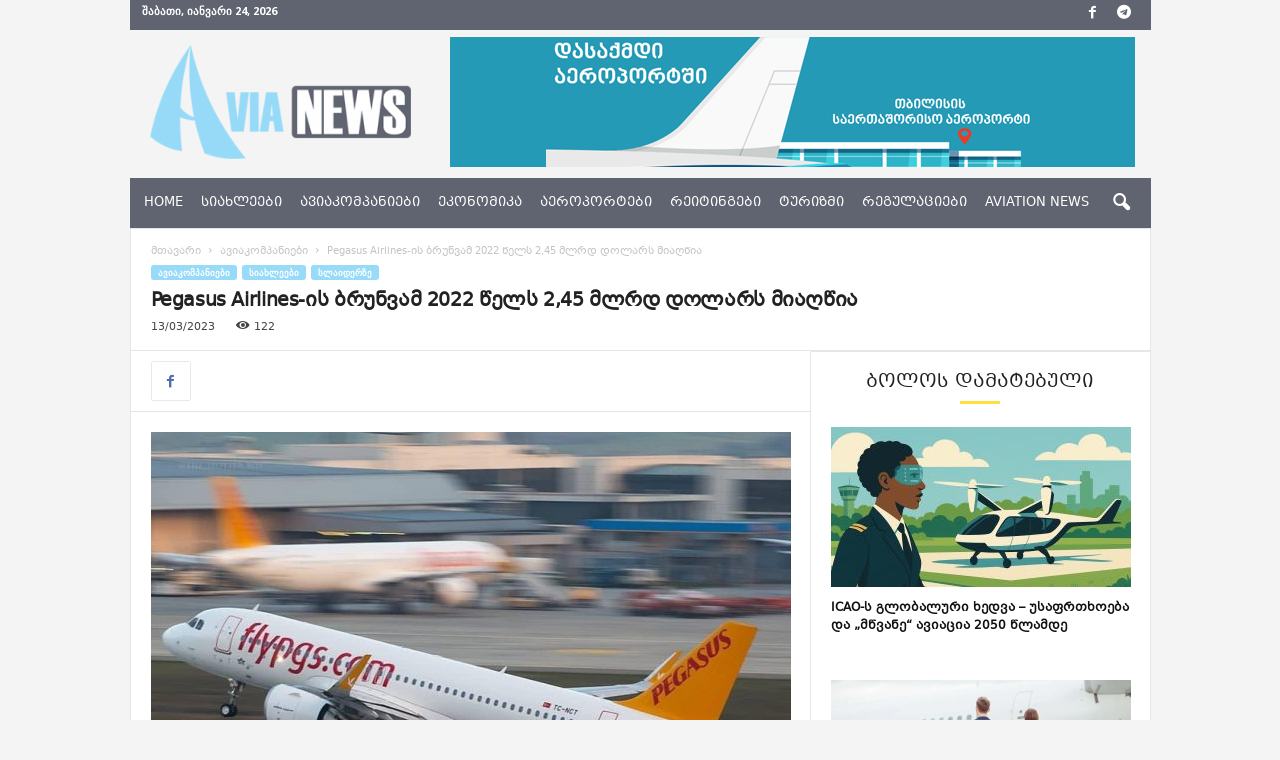

--- FILE ---
content_type: text/html; charset=UTF-8
request_url: https://avianews.ge/pegasus-airlines-is-brunvam-2022-tsels-2-45-mlrd-dolars-miaghtsia/
body_size: 20353
content:
<!doctype html >
<!--[if IE 8]>    <html class="ie8" lang="ka-GE"> <![endif]-->
<!--[if IE 9]>    <html class="ie9" lang="ka-GE"> <![endif]-->
<!--[if gt IE 8]><!--> <html lang="ka-GE"> <!--<![endif]-->
<head>
    <title>Pegasus Airlines&#x2d;ის ბრუნვამ 2022 წელს 2,45 მლრდ დოლარს მიაღწია &#x2d; AviaNews.ge</title>
    <meta charset="UTF-8" />
    <meta name="viewport" content="width=device-width, initial-scale=1.0">
    <link rel="pingback" href="https://avianews.ge/xmlrpc.php" />
    	<style>img:is([sizes="auto" i], [sizes^="auto," i]) { contain-intrinsic-size: 3000px 1500px }</style>
	<meta property="og:image" content="https://avianews.ge/wp-content/uploads/2021/10/pegasus-airlines-17.jpg" /><link rel="icon" type="image/png" href="https://avianews.ge/wp-content/uploads/2018/06/Untitled-1.png">
<!-- The SEO Framework by Sybre Waaijer -->
<meta name="robots" content="max-snippet:-1,max-image-preview:standard,max-video-preview:-1" />
<meta name="description" content="თურქული დაბალბიუჯეტიანი ავიაკომპანია Pegasus Airlines-ი 2022 წელს 26,9 მილიონ მგზავრს მოემსახურა, რაც 2021 წლის მონაცემებთან შედარებით მესამედით მეტია (33,7&#8230;" />
<meta property="og:image" content="https://avianews.ge/wp-content/uploads/2021/10/pegasus-airlines-17.jpg" />
<meta property="og:image:width" content="1080" />
<meta property="og:image:height" content="810" />
<meta property="og:locale" content="ka_GE" />
<meta property="og:type" content="article" />
<meta property="og:title" content="Pegasus Airlines&#x2d;ის ბრუნვამ 2022 წელს 2,45 მლრდ დოლარს მიაღწია" />
<meta property="og:description" content="თურქული დაბალბიუჯეტიანი ავიაკომპანია Pegasus Airlines-ი 2022 წელს 26,9 მილიონ მგზავრს მოემსახურა, რაც 2021 წლის მონაცემებთან შედარებით მესამედით მეტია (33,7 პროცენტით)." />
<meta property="og:url" content="https://avianews.ge/pegasus-airlines-is-brunvam-2022-tsels-2-45-mlrd-dolars-miaghtsia/" />
<meta property="og:site_name" content="AviaNews.ge" />
<meta property="og:updated_time" content="2023-03-12T19:36+00:00" />
<meta property="article:published_time" content="2023-03-13T09:34+00:00" />
<meta property="article:modified_time" content="2023-03-12T19:36+00:00" />
<meta name="twitter:card" content="summary_large_image" />
<meta name="twitter:title" content="Pegasus Airlines&#x2d;ის ბრუნვამ 2022 წელს 2,45 მლრდ დოლარს მიაღწია" />
<meta name="twitter:description" content="თურქული დაბალბიუჯეტიანი ავიაკომპანია Pegasus Airlines-ი 2022 წელს 26,9 მილიონ მგზავრს მოემსახურა, რაც 2021 წლის მონაცემებთან შედარებით მესამედით მეტია (33,7 პროცენტით)." />
<meta name="twitter:image" content="https://avianews.ge/wp-content/uploads/2021/10/pegasus-airlines-17.jpg" />
<link rel="canonical" href="https://avianews.ge/pegasus-airlines-is-brunvam-2022-tsels-2-45-mlrd-dolars-miaghtsia/" />
<script type="application/ld+json">{"@context":"https://schema.org","@type":"BreadcrumbList","itemListElement":[{"@type":"ListItem","position":1,"item":{"@id":"https://avianews.ge/","name":"AviaNews.ge"}},{"@type":"ListItem","position":2,"item":{"@id":"https://avianews.ge/category/slaiderze/","name":"\u10e1\u10da\u10d0\u10d8\u10d3\u10d4\u10e0\u10d6\u10d4"}},{"@type":"ListItem","position":3,"item":{"@id":"https://avianews.ge/pegasus-airlines-is-brunvam-2022-tsels-2-45-mlrd-dolars-miaghtsia/","name":"Pegasus Airlines-\u10d8\u10e1 \u10d1\u10e0\u10e3\u10dc\u10d5\u10d0\u10db 2022 \u10ec\u10d4\u10da\u10e1 2,45 \u10db\u10da\u10e0\u10d3 \u10d3\u10dd\u10da\u10d0\u10e0\u10e1 \u10db\u10d8\u10d0\u10e6\u10ec\u10d8\u10d0"}}]}</script>
<!-- / The SEO Framework by Sybre Waaijer | 8.54ms meta | 16.71ms boot -->

<link rel='dns-prefetch' href='//fonts.googleapis.com' />
<link rel="alternate" type="application/rss+xml" title="AviaNews.ge &raquo; RSS-არხი" href="https://avianews.ge/feed/" />
<link rel="alternate" type="application/rss+xml" title="AviaNews.ge &raquo; კომენტარების RSS-არხი" href="https://avianews.ge/comments/feed/" />
<link rel="alternate" type="application/rss+xml" title="AviaNews.ge &raquo; Pegasus Airlines-ის ბრუნვამ 2022 წელს 2,45 მლრდ დოლარს მიაღწია კომენტარების RSS-არხი" href="https://avianews.ge/pegasus-airlines-is-brunvam-2022-tsels-2-45-mlrd-dolars-miaghtsia/feed/" />
<script type="text/javascript">
/* <![CDATA[ */
window._wpemojiSettings = {"baseUrl":"https:\/\/s.w.org\/images\/core\/emoji\/16.0.1\/72x72\/","ext":".png","svgUrl":"https:\/\/s.w.org\/images\/core\/emoji\/16.0.1\/svg\/","svgExt":".svg","source":{"concatemoji":"https:\/\/avianews.ge\/wp-includes\/js\/wp-emoji-release.min.js?ver=6.8.3"}};
/*! This file is auto-generated */
!function(s,n){var o,i,e;function c(e){try{var t={supportTests:e,timestamp:(new Date).valueOf()};sessionStorage.setItem(o,JSON.stringify(t))}catch(e){}}function p(e,t,n){e.clearRect(0,0,e.canvas.width,e.canvas.height),e.fillText(t,0,0);var t=new Uint32Array(e.getImageData(0,0,e.canvas.width,e.canvas.height).data),a=(e.clearRect(0,0,e.canvas.width,e.canvas.height),e.fillText(n,0,0),new Uint32Array(e.getImageData(0,0,e.canvas.width,e.canvas.height).data));return t.every(function(e,t){return e===a[t]})}function u(e,t){e.clearRect(0,0,e.canvas.width,e.canvas.height),e.fillText(t,0,0);for(var n=e.getImageData(16,16,1,1),a=0;a<n.data.length;a++)if(0!==n.data[a])return!1;return!0}function f(e,t,n,a){switch(t){case"flag":return n(e,"\ud83c\udff3\ufe0f\u200d\u26a7\ufe0f","\ud83c\udff3\ufe0f\u200b\u26a7\ufe0f")?!1:!n(e,"\ud83c\udde8\ud83c\uddf6","\ud83c\udde8\u200b\ud83c\uddf6")&&!n(e,"\ud83c\udff4\udb40\udc67\udb40\udc62\udb40\udc65\udb40\udc6e\udb40\udc67\udb40\udc7f","\ud83c\udff4\u200b\udb40\udc67\u200b\udb40\udc62\u200b\udb40\udc65\u200b\udb40\udc6e\u200b\udb40\udc67\u200b\udb40\udc7f");case"emoji":return!a(e,"\ud83e\udedf")}return!1}function g(e,t,n,a){var r="undefined"!=typeof WorkerGlobalScope&&self instanceof WorkerGlobalScope?new OffscreenCanvas(300,150):s.createElement("canvas"),o=r.getContext("2d",{willReadFrequently:!0}),i=(o.textBaseline="top",o.font="600 32px Arial",{});return e.forEach(function(e){i[e]=t(o,e,n,a)}),i}function t(e){var t=s.createElement("script");t.src=e,t.defer=!0,s.head.appendChild(t)}"undefined"!=typeof Promise&&(o="wpEmojiSettingsSupports",i=["flag","emoji"],n.supports={everything:!0,everythingExceptFlag:!0},e=new Promise(function(e){s.addEventListener("DOMContentLoaded",e,{once:!0})}),new Promise(function(t){var n=function(){try{var e=JSON.parse(sessionStorage.getItem(o));if("object"==typeof e&&"number"==typeof e.timestamp&&(new Date).valueOf()<e.timestamp+604800&&"object"==typeof e.supportTests)return e.supportTests}catch(e){}return null}();if(!n){if("undefined"!=typeof Worker&&"undefined"!=typeof OffscreenCanvas&&"undefined"!=typeof URL&&URL.createObjectURL&&"undefined"!=typeof Blob)try{var e="postMessage("+g.toString()+"("+[JSON.stringify(i),f.toString(),p.toString(),u.toString()].join(",")+"));",a=new Blob([e],{type:"text/javascript"}),r=new Worker(URL.createObjectURL(a),{name:"wpTestEmojiSupports"});return void(r.onmessage=function(e){c(n=e.data),r.terminate(),t(n)})}catch(e){}c(n=g(i,f,p,u))}t(n)}).then(function(e){for(var t in e)n.supports[t]=e[t],n.supports.everything=n.supports.everything&&n.supports[t],"flag"!==t&&(n.supports.everythingExceptFlag=n.supports.everythingExceptFlag&&n.supports[t]);n.supports.everythingExceptFlag=n.supports.everythingExceptFlag&&!n.supports.flag,n.DOMReady=!1,n.readyCallback=function(){n.DOMReady=!0}}).then(function(){return e}).then(function(){var e;n.supports.everything||(n.readyCallback(),(e=n.source||{}).concatemoji?t(e.concatemoji):e.wpemoji&&e.twemoji&&(t(e.twemoji),t(e.wpemoji)))}))}((window,document),window._wpemojiSettings);
/* ]]> */
</script>
<style id='wp-emoji-styles-inline-css' type='text/css'>

	img.wp-smiley, img.emoji {
		display: inline !important;
		border: none !important;
		box-shadow: none !important;
		height: 1em !important;
		width: 1em !important;
		margin: 0 0.07em !important;
		vertical-align: -0.1em !important;
		background: none !important;
		padding: 0 !important;
	}
</style>
<link rel='stylesheet' id='wp-block-library-css' href='https://avianews.ge/wp-includes/css/dist/block-library/style.min.css?ver=6.8.3' type='text/css' media='all' />
<style id='classic-theme-styles-inline-css' type='text/css'>
/*! This file is auto-generated */
.wp-block-button__link{color:#fff;background-color:#32373c;border-radius:9999px;box-shadow:none;text-decoration:none;padding:calc(.667em + 2px) calc(1.333em + 2px);font-size:1.125em}.wp-block-file__button{background:#32373c;color:#fff;text-decoration:none}
</style>
<style id='global-styles-inline-css' type='text/css'>
:root{--wp--preset--aspect-ratio--square: 1;--wp--preset--aspect-ratio--4-3: 4/3;--wp--preset--aspect-ratio--3-4: 3/4;--wp--preset--aspect-ratio--3-2: 3/2;--wp--preset--aspect-ratio--2-3: 2/3;--wp--preset--aspect-ratio--16-9: 16/9;--wp--preset--aspect-ratio--9-16: 9/16;--wp--preset--color--black: #000000;--wp--preset--color--cyan-bluish-gray: #abb8c3;--wp--preset--color--white: #ffffff;--wp--preset--color--pale-pink: #f78da7;--wp--preset--color--vivid-red: #cf2e2e;--wp--preset--color--luminous-vivid-orange: #ff6900;--wp--preset--color--luminous-vivid-amber: #fcb900;--wp--preset--color--light-green-cyan: #7bdcb5;--wp--preset--color--vivid-green-cyan: #00d084;--wp--preset--color--pale-cyan-blue: #8ed1fc;--wp--preset--color--vivid-cyan-blue: #0693e3;--wp--preset--color--vivid-purple: #9b51e0;--wp--preset--gradient--vivid-cyan-blue-to-vivid-purple: linear-gradient(135deg,rgba(6,147,227,1) 0%,rgb(155,81,224) 100%);--wp--preset--gradient--light-green-cyan-to-vivid-green-cyan: linear-gradient(135deg,rgb(122,220,180) 0%,rgb(0,208,130) 100%);--wp--preset--gradient--luminous-vivid-amber-to-luminous-vivid-orange: linear-gradient(135deg,rgba(252,185,0,1) 0%,rgba(255,105,0,1) 100%);--wp--preset--gradient--luminous-vivid-orange-to-vivid-red: linear-gradient(135deg,rgba(255,105,0,1) 0%,rgb(207,46,46) 100%);--wp--preset--gradient--very-light-gray-to-cyan-bluish-gray: linear-gradient(135deg,rgb(238,238,238) 0%,rgb(169,184,195) 100%);--wp--preset--gradient--cool-to-warm-spectrum: linear-gradient(135deg,rgb(74,234,220) 0%,rgb(151,120,209) 20%,rgb(207,42,186) 40%,rgb(238,44,130) 60%,rgb(251,105,98) 80%,rgb(254,248,76) 100%);--wp--preset--gradient--blush-light-purple: linear-gradient(135deg,rgb(255,206,236) 0%,rgb(152,150,240) 100%);--wp--preset--gradient--blush-bordeaux: linear-gradient(135deg,rgb(254,205,165) 0%,rgb(254,45,45) 50%,rgb(107,0,62) 100%);--wp--preset--gradient--luminous-dusk: linear-gradient(135deg,rgb(255,203,112) 0%,rgb(199,81,192) 50%,rgb(65,88,208) 100%);--wp--preset--gradient--pale-ocean: linear-gradient(135deg,rgb(255,245,203) 0%,rgb(182,227,212) 50%,rgb(51,167,181) 100%);--wp--preset--gradient--electric-grass: linear-gradient(135deg,rgb(202,248,128) 0%,rgb(113,206,126) 100%);--wp--preset--gradient--midnight: linear-gradient(135deg,rgb(2,3,129) 0%,rgb(40,116,252) 100%);--wp--preset--font-size--small: 13px;--wp--preset--font-size--medium: 20px;--wp--preset--font-size--large: 36px;--wp--preset--font-size--x-large: 42px;--wp--preset--spacing--20: 0.44rem;--wp--preset--spacing--30: 0.67rem;--wp--preset--spacing--40: 1rem;--wp--preset--spacing--50: 1.5rem;--wp--preset--spacing--60: 2.25rem;--wp--preset--spacing--70: 3.38rem;--wp--preset--spacing--80: 5.06rem;--wp--preset--shadow--natural: 6px 6px 9px rgba(0, 0, 0, 0.2);--wp--preset--shadow--deep: 12px 12px 50px rgba(0, 0, 0, 0.4);--wp--preset--shadow--sharp: 6px 6px 0px rgba(0, 0, 0, 0.2);--wp--preset--shadow--outlined: 6px 6px 0px -3px rgba(255, 255, 255, 1), 6px 6px rgba(0, 0, 0, 1);--wp--preset--shadow--crisp: 6px 6px 0px rgba(0, 0, 0, 1);}:where(.is-layout-flex){gap: 0.5em;}:where(.is-layout-grid){gap: 0.5em;}body .is-layout-flex{display: flex;}.is-layout-flex{flex-wrap: wrap;align-items: center;}.is-layout-flex > :is(*, div){margin: 0;}body .is-layout-grid{display: grid;}.is-layout-grid > :is(*, div){margin: 0;}:where(.wp-block-columns.is-layout-flex){gap: 2em;}:where(.wp-block-columns.is-layout-grid){gap: 2em;}:where(.wp-block-post-template.is-layout-flex){gap: 1.25em;}:where(.wp-block-post-template.is-layout-grid){gap: 1.25em;}.has-black-color{color: var(--wp--preset--color--black) !important;}.has-cyan-bluish-gray-color{color: var(--wp--preset--color--cyan-bluish-gray) !important;}.has-white-color{color: var(--wp--preset--color--white) !important;}.has-pale-pink-color{color: var(--wp--preset--color--pale-pink) !important;}.has-vivid-red-color{color: var(--wp--preset--color--vivid-red) !important;}.has-luminous-vivid-orange-color{color: var(--wp--preset--color--luminous-vivid-orange) !important;}.has-luminous-vivid-amber-color{color: var(--wp--preset--color--luminous-vivid-amber) !important;}.has-light-green-cyan-color{color: var(--wp--preset--color--light-green-cyan) !important;}.has-vivid-green-cyan-color{color: var(--wp--preset--color--vivid-green-cyan) !important;}.has-pale-cyan-blue-color{color: var(--wp--preset--color--pale-cyan-blue) !important;}.has-vivid-cyan-blue-color{color: var(--wp--preset--color--vivid-cyan-blue) !important;}.has-vivid-purple-color{color: var(--wp--preset--color--vivid-purple) !important;}.has-black-background-color{background-color: var(--wp--preset--color--black) !important;}.has-cyan-bluish-gray-background-color{background-color: var(--wp--preset--color--cyan-bluish-gray) !important;}.has-white-background-color{background-color: var(--wp--preset--color--white) !important;}.has-pale-pink-background-color{background-color: var(--wp--preset--color--pale-pink) !important;}.has-vivid-red-background-color{background-color: var(--wp--preset--color--vivid-red) !important;}.has-luminous-vivid-orange-background-color{background-color: var(--wp--preset--color--luminous-vivid-orange) !important;}.has-luminous-vivid-amber-background-color{background-color: var(--wp--preset--color--luminous-vivid-amber) !important;}.has-light-green-cyan-background-color{background-color: var(--wp--preset--color--light-green-cyan) !important;}.has-vivid-green-cyan-background-color{background-color: var(--wp--preset--color--vivid-green-cyan) !important;}.has-pale-cyan-blue-background-color{background-color: var(--wp--preset--color--pale-cyan-blue) !important;}.has-vivid-cyan-blue-background-color{background-color: var(--wp--preset--color--vivid-cyan-blue) !important;}.has-vivid-purple-background-color{background-color: var(--wp--preset--color--vivid-purple) !important;}.has-black-border-color{border-color: var(--wp--preset--color--black) !important;}.has-cyan-bluish-gray-border-color{border-color: var(--wp--preset--color--cyan-bluish-gray) !important;}.has-white-border-color{border-color: var(--wp--preset--color--white) !important;}.has-pale-pink-border-color{border-color: var(--wp--preset--color--pale-pink) !important;}.has-vivid-red-border-color{border-color: var(--wp--preset--color--vivid-red) !important;}.has-luminous-vivid-orange-border-color{border-color: var(--wp--preset--color--luminous-vivid-orange) !important;}.has-luminous-vivid-amber-border-color{border-color: var(--wp--preset--color--luminous-vivid-amber) !important;}.has-light-green-cyan-border-color{border-color: var(--wp--preset--color--light-green-cyan) !important;}.has-vivid-green-cyan-border-color{border-color: var(--wp--preset--color--vivid-green-cyan) !important;}.has-pale-cyan-blue-border-color{border-color: var(--wp--preset--color--pale-cyan-blue) !important;}.has-vivid-cyan-blue-border-color{border-color: var(--wp--preset--color--vivid-cyan-blue) !important;}.has-vivid-purple-border-color{border-color: var(--wp--preset--color--vivid-purple) !important;}.has-vivid-cyan-blue-to-vivid-purple-gradient-background{background: var(--wp--preset--gradient--vivid-cyan-blue-to-vivid-purple) !important;}.has-light-green-cyan-to-vivid-green-cyan-gradient-background{background: var(--wp--preset--gradient--light-green-cyan-to-vivid-green-cyan) !important;}.has-luminous-vivid-amber-to-luminous-vivid-orange-gradient-background{background: var(--wp--preset--gradient--luminous-vivid-amber-to-luminous-vivid-orange) !important;}.has-luminous-vivid-orange-to-vivid-red-gradient-background{background: var(--wp--preset--gradient--luminous-vivid-orange-to-vivid-red) !important;}.has-very-light-gray-to-cyan-bluish-gray-gradient-background{background: var(--wp--preset--gradient--very-light-gray-to-cyan-bluish-gray) !important;}.has-cool-to-warm-spectrum-gradient-background{background: var(--wp--preset--gradient--cool-to-warm-spectrum) !important;}.has-blush-light-purple-gradient-background{background: var(--wp--preset--gradient--blush-light-purple) !important;}.has-blush-bordeaux-gradient-background{background: var(--wp--preset--gradient--blush-bordeaux) !important;}.has-luminous-dusk-gradient-background{background: var(--wp--preset--gradient--luminous-dusk) !important;}.has-pale-ocean-gradient-background{background: var(--wp--preset--gradient--pale-ocean) !important;}.has-electric-grass-gradient-background{background: var(--wp--preset--gradient--electric-grass) !important;}.has-midnight-gradient-background{background: var(--wp--preset--gradient--midnight) !important;}.has-small-font-size{font-size: var(--wp--preset--font-size--small) !important;}.has-medium-font-size{font-size: var(--wp--preset--font-size--medium) !important;}.has-large-font-size{font-size: var(--wp--preset--font-size--large) !important;}.has-x-large-font-size{font-size: var(--wp--preset--font-size--x-large) !important;}
:where(.wp-block-post-template.is-layout-flex){gap: 1.25em;}:where(.wp-block-post-template.is-layout-grid){gap: 1.25em;}
:where(.wp-block-columns.is-layout-flex){gap: 2em;}:where(.wp-block-columns.is-layout-grid){gap: 2em;}
:root :where(.wp-block-pullquote){font-size: 1.5em;line-height: 1.6;}
</style>
<link rel='stylesheet' id='wpsm_tabs_r-font-awesome-front-css' href='https://avianews.ge/wp-content/plugins/tabs-responsive/assets/css/font-awesome/css/font-awesome.min.css?ver=6.8.3' type='text/css' media='all' />
<link rel='stylesheet' id='wpsm_tabs_r_bootstrap-front-css' href='https://avianews.ge/wp-content/plugins/tabs-responsive/assets/css/bootstrap-front.css?ver=6.8.3' type='text/css' media='all' />
<link rel='stylesheet' id='wpsm_tabs_r_animate-css' href='https://avianews.ge/wp-content/plugins/tabs-responsive/assets/css/animate.css?ver=6.8.3' type='text/css' media='all' />
<link rel='stylesheet' id='google-fonts-style-css' href='https://fonts.googleapis.com/css?family=Montserrat%3A400%2C300%2C500%7COpen+Sans%3A300%2C400%2C600%2C700%2C500%7CRoboto+Condensed%3A300%2C300italic%2C400%2C400italic%2C700%2C700italic%2C500&#038;ver=4.5' type='text/css' media='all' />
<link rel='stylesheet' id='js_composer_front-css' href='https://avianews.ge/wp-content/plugins/js_composer/assets/css/js_composer.min.css?ver=5.5.2' type='text/css' media='all' />
<link rel='stylesheet' id='chld_thm_cfg_parent-css' href='https://avianews.ge/wp-content/themes/Newsmag/style.css?ver=6.8.3' type='text/css' media='all' />
<link rel='stylesheet' id='td-theme-css' href='https://avianews.ge/wp-content/themes/Newsmag-child/style.css?ver=4.4.1529319387' type='text/css' media='all' />
<link rel='stylesheet' id='td-theme-demo-style-css' href='https://avianews.ge/wp-content/themes/Newsmag/includes/demos/voice/demo_style.css?ver=4.5' type='text/css' media='all' />
<script type="text/javascript" src="https://avianews.ge/wp-includes/js/jquery/jquery.min.js?ver=3.7.1" id="jquery-core-js"></script>
<script type="text/javascript" src="https://avianews.ge/wp-includes/js/jquery/jquery-migrate.min.js?ver=3.4.1" id="jquery-migrate-js"></script>
<link rel="https://api.w.org/" href="https://avianews.ge/wp-json/" /><link rel="alternate" title="JSON" type="application/json" href="https://avianews.ge/wp-json/wp/v2/posts/34098" /><link rel="EditURI" type="application/rsd+xml" title="RSD" href="https://avianews.ge/xmlrpc.php?rsd" />
<link rel="alternate" title="oEmbed (JSON)" type="application/json+oembed" href="https://avianews.ge/wp-json/oembed/1.0/embed?url=https%3A%2F%2Favianews.ge%2Fpegasus-airlines-is-brunvam-2022-tsels-2-45-mlrd-dolars-miaghtsia%2F" />
<link rel="alternate" title="oEmbed (XML)" type="text/xml+oembed" href="https://avianews.ge/wp-json/oembed/1.0/embed?url=https%3A%2F%2Favianews.ge%2Fpegasus-airlines-is-brunvam-2022-tsels-2-45-mlrd-dolars-miaghtsia%2F&#038;format=xml" />
<!--[if lt IE 9]><script src="https://cdnjs.cloudflare.com/ajax/libs/html5shiv/3.7.3/html5shiv.js"></script><![endif]-->
    <meta name="generator" content="Powered by WPBakery Page Builder - drag and drop page builder for WordPress."/>
<!--[if lte IE 9]><link rel="stylesheet" type="text/css" href="https://avianews.ge/wp-content/plugins/js_composer/assets/css/vc_lte_ie9.min.css" media="screen"><![endif]-->
<!-- JS generated by theme -->

<script>
    
    

	    var tdBlocksArray = []; //here we store all the items for the current page

	    //td_block class - each ajax block uses a object of this class for requests
	    function tdBlock() {
		    this.id = '';
		    this.block_type = 1; //block type id (1-234 etc)
		    this.atts = '';
		    this.td_column_number = '';
		    this.td_current_page = 1; //
		    this.post_count = 0; //from wp
		    this.found_posts = 0; //from wp
		    this.max_num_pages = 0; //from wp
		    this.td_filter_value = ''; //current live filter value
		    this.is_ajax_running = false;
		    this.td_user_action = ''; // load more or infinite loader (used by the animation)
		    this.header_color = '';
		    this.ajax_pagination_infinite_stop = ''; //show load more at page x
	    }


        // td_js_generator - mini detector
        (function(){
            var htmlTag = document.getElementsByTagName("html")[0];

	        if ( navigator.userAgent.indexOf("MSIE 10.0") > -1 ) {
                htmlTag.className += ' ie10';
            }

            if ( !!navigator.userAgent.match(/Trident.*rv\:11\./) ) {
                htmlTag.className += ' ie11';
            }

	        if ( navigator.userAgent.indexOf("Edge") > -1 ) {
                htmlTag.className += ' ieEdge';
            }

            if ( /(iPad|iPhone|iPod)/g.test(navigator.userAgent) ) {
                htmlTag.className += ' td-md-is-ios';
            }

            var user_agent = navigator.userAgent.toLowerCase();
            if ( user_agent.indexOf("android") > -1 ) {
                htmlTag.className += ' td-md-is-android';
            }

            if ( -1 !== navigator.userAgent.indexOf('Mac OS X')  ) {
                htmlTag.className += ' td-md-is-os-x';
            }

            if ( /chrom(e|ium)/.test(navigator.userAgent.toLowerCase()) ) {
               htmlTag.className += ' td-md-is-chrome';
            }

            if ( -1 !== navigator.userAgent.indexOf('Firefox') ) {
                htmlTag.className += ' td-md-is-firefox';
            }

            if ( -1 !== navigator.userAgent.indexOf('Safari') && -1 === navigator.userAgent.indexOf('Chrome') ) {
                htmlTag.className += ' td-md-is-safari';
            }

            if( -1 !== navigator.userAgent.indexOf('IEMobile') ){
                htmlTag.className += ' td-md-is-iemobile';
            }

        })();




        var tdLocalCache = {};

        ( function () {
            "use strict";

            tdLocalCache = {
                data: {},
                remove: function (resource_id) {
                    delete tdLocalCache.data[resource_id];
                },
                exist: function (resource_id) {
                    return tdLocalCache.data.hasOwnProperty(resource_id) && tdLocalCache.data[resource_id] !== null;
                },
                get: function (resource_id) {
                    return tdLocalCache.data[resource_id];
                },
                set: function (resource_id, cachedData) {
                    tdLocalCache.remove(resource_id);
                    tdLocalCache.data[resource_id] = cachedData;
                }
            };
        })();

    
    
var td_viewport_interval_list=[{"limitBottom":767,"sidebarWidth":251},{"limitBottom":1023,"sidebarWidth":339}];
var td_animation_stack_effect="type0";
var tds_animation_stack=true;
var td_animation_stack_specific_selectors=".entry-thumb, img";
var td_animation_stack_general_selectors=".td-animation-stack img, .post img";
var tds_general_modal_image="yes";
var td_ajax_url="https:\/\/avianews.ge\/wp-admin\/admin-ajax.php?td_theme_name=Newsmag&v=4.5";
var td_get_template_directory_uri="https:\/\/avianews.ge\/wp-content\/themes\/Newsmag";
var tds_snap_menu="";
var tds_logo_on_sticky="";
var tds_header_style="2";
var td_please_wait="\u10d2\u10d7\u10ee\u10dd\u10d5\u10d7, \u10d3\u10d0\u10d4\u10da\u10dd\u10d3\u10dd\u10d7 ...";
var td_email_user_pass_incorrect="\u10db\u10dd\u10db\u10ee\u10db\u10d0\u10e0\u10d4\u10d1\u10d4\u10da\u10d8 \u10d0\u10dc \u10de\u10d0\u10e0\u10dd\u10da\u10d8 \u10d0\u10e0\u10d0\u10e1\u10ec\u10dd\u10e0\u10d8\u10d0!";
var td_email_user_incorrect="\u10d4\u10da \u10d0\u10dc \u10db\u10dd\u10db\u10ee\u10db\u10d0\u10e0\u10d4\u10d1\u10da\u10d8\u10e1 \u10e1\u10d0\u10ee\u10d4\u10da\u10d8 \u10d0\u10e0\u10d0\u10e1\u10ec\u10dd\u10e0\u10d8\u10d0!";
var td_email_incorrect="\u10d4\u10da \u10d0\u10e0\u10d0\u10e1\u10ec\u10dd\u10e0\u10d8\u10d0!";
var tds_more_articles_on_post_enable="";
var tds_more_articles_on_post_time_to_wait="";
var tds_more_articles_on_post_pages_distance_from_top=0;
var tds_theme_color_site_wide="#97dbf8";
var tds_smart_sidebar="enabled";
var tdThemeName="Newsmag";
var td_magnific_popup_translation_tPrev="\u10ec\u10d8\u10dc\u10d0 (\u10db\u10d0\u10e0\u10ea\u10ee\u10d4\u10dc\u10d0 arrow \u10d2\u10d0\u10e1\u10d0\u10e6\u10d4\u10d1\u10d8)";
var td_magnific_popup_translation_tNext="\u10e8\u10d4\u10db\u10d3\u10d4\u10d2\u10d8 (\u10db\u10d0\u10e0\u10ef\u10d5\u10d4\u10dc\u10d0 arrow \u10d2\u10d0\u10e1\u10d0\u10e6\u10d4\u10d1\u10d8)";
var td_magnific_popup_translation_tCounter="%curr% of %total%";
var td_magnific_popup_translation_ajax_tError="\u10e8\u10d8\u10dc\u10d0\u10d0\u10e0\u10e1\u10d8\u10e1 %url% \u10d5\u10d4\u10e0 \u10e9\u10d0\u10d8\u10e2\u10d5\u10d8\u10e0\u10d7\u10d0.";
var td_magnific_popup_translation_image_tError="\u10d8\u10db\u10d8\u10ef\u10d8 #%curr% \u10d5\u10d4\u10e0 \u10e9\u10d0\u10d8\u10e2\u10d5\u10d8\u10e0\u10d7\u10d0.";
var tdsDateFormat="l, F j, Y";
var tdDateNamesI18n={"month_names":["\u10d8\u10d0\u10dc\u10d5\u10d0\u10e0\u10d8","\u10d7\u10d4\u10d1\u10d4\u10e0\u10d5\u10d0\u10da\u10d8","\u10db\u10d0\u10e0\u10e2\u10d8","\u10d0\u10de\u10e0\u10d8\u10da\u10d8","\u10db\u10d0\u10d8\u10e1\u10d8","\u10d8\u10d5\u10dc\u10d8\u10e1\u10d8","\u10d8\u10d5\u10da\u10d8\u10e1\u10d8","\u10d0\u10d2\u10d5\u10d8\u10e1\u10e2\u10dd","\u10e1\u10d4\u10e5\u10e2\u10d4\u10db\u10d1\u10d4\u10e0\u10d8","\u10dd\u10e5\u10e2\u10dd\u10db\u10d1\u10d4\u10e0\u10d8","\u10dc\u10dd\u10d4\u10db\u10d1\u10d4\u10e0\u10d8","\u10d3\u10d4\u10d9\u10d4\u10db\u10d1\u10d4\u10e0\u10d8"],"month_names_short":["\u10d8\u10d0\u10dc","\u10d7\u10d4\u10d1","\u10db\u10d0\u10e0","\u10d0\u10de\u10e0","\u10db\u10d0\u10d8","\u10d8\u10d5\u10dc","\u10d8\u10d5\u10da","\u10d0\u10d2\u10d5","\u10e1\u10d4\u10e5","\u10dd\u10e5\u10e2","\u10dc\u10dd\u10d4","\u10d3\u10d4\u10d9"],"day_names":["\u10d9\u10d5\u10d8\u10e0\u10d0","\u10dd\u10e0\u10e8\u10d0\u10d1\u10d0\u10d7\u10d8","\u10e1\u10d0\u10db\u10e8\u10d0\u10d1\u10d0\u10d7\u10d8","\u10dd\u10d7\u10ee\u10e8\u10d0\u10d1\u10d0\u10d7\u10d8","\u10ee\u10e3\u10d7\u10e8\u10d0\u10d1\u10d0\u10d7\u10d8","\u10de\u10d0\u10e0\u10d0\u10e1\u10d9\u10d4\u10d5\u10d8","\u10e8\u10d0\u10d1\u10d0\u10d7\u10d8"],"day_names_short":["\u10d9\u10d5\u10d8","\u10dd\u10e0\u10e8","\u10e1\u10d0\u10db","\u10dd\u10d7\u10ee","\u10ee\u10e3\u10d7","\u10de\u10d0\u10e0","\u10e8\u10d0\u10d1"]};
var td_ad_background_click_link="";
var td_ad_background_click_target="";
</script>

<!-- Google tag (gtag.js) -->
<script async src="https://www.googletagmanager.com/gtag/js?id=G-L4KCJ1ZL6H"></script>
<script>
  window.dataLayer = window.dataLayer || [];
  function gtag(){dataLayer.push(arguments);}
  gtag('js', new Date());

  gtag('config', 'G-L4KCJ1ZL6H');
</script><script type="application/ld+json">
                        {
                            "@context": "http://schema.org",
                            "@type": "BreadcrumbList",
                            "itemListElement": [{
                            "@type": "ListItem",
                            "position": 1,
                                "item": {
                                "@type": "WebSite",
                                "@id": "https://avianews.ge/",
                                "name": "მთავარი"                                               
                            }
                        },{
                            "@type": "ListItem",
                            "position": 2,
                                "item": {
                                "@type": "WebPage",
                                "@id": "https://avianews.ge/category/aviakompaniebi/",
                                "name": "ავიაკომპანიები"
                            }
                        },{
                            "@type": "ListItem",
                            "position": 3,
                                "item": {
                                "@type": "WebPage",
                                "@id": "https://avianews.ge/pegasus-airlines-is-brunvam-2022-tsels-2-45-mlrd-dolars-miaghtsia/",
                                "name": "Pegasus Airlines-ის ბრუნვამ 2022 წელს 2,45 მლრდ დოლარს მიაღწია"                                
                            }
                        }    ]
                        }
                       </script><noscript><style type="text/css"> .wpb_animate_when_almost_visible { opacity: 1; }</style></noscript></head>

<body data-rsssl=1 class="wp-singular post-template-default single single-post postid-34098 single-format-standard wp-theme-Newsmag wp-child-theme-Newsmag-child pegasus-airlines-is-brunvam-2022-tsels-2-45-mlrd-dolars-miaghtsia global-block-template-1 td-newsmag-voice single_template_2 white-menu wpb-js-composer js-comp-ver-5.5.2 vc_responsive td-animation-stack-type0 td-boxed-layout" itemscope="itemscope" itemtype="https://schema.org/WebPage">

        <div class="td-scroll-up"><i class="td-icon-menu-up"></i></div>

    <div class="td-menu-background"></div>
<div id="td-mobile-nav">
    <div class="td-mobile-container">
        <!-- mobile menu top section -->
        <div class="td-menu-socials-wrap">
            <!-- socials -->
            <div class="td-menu-socials">
                
        <span class="td-social-icon-wrap">
            <a target="_blank" href="https://www.facebook.com/avianews.ge/" title="Facebook">
                <i class="td-icon-font td-icon-facebook"></i>
            </a>
        </span>
        <span class="td-social-icon-wrap">
            <a target="_blank" href="https://t.me/joinchat/SfxnNc3sGgJxiVDD" title="Telegram">
                <i class="td-icon-font td-icon-telegram"></i>
            </a>
        </span>            </div>
            <!-- close button -->
            <div class="td-mobile-close">
                <a href="#"><i class="td-icon-close-mobile"></i></a>
            </div>
        </div>

        <!-- login section -->
        
        <!-- menu section -->
        <div class="td-mobile-content">
            <div class="menu-main-menu-container"><ul id="menu-main-menu" class="td-mobile-main-menu"><li id="menu-item-26697" class="menu-item menu-item-type-post_type menu-item-object-page menu-item-home menu-item-first menu-item-26697"><a href="https://avianews.ge/">Home</a></li>
<li id="menu-item-60" class="menu-item menu-item-type-taxonomy menu-item-object-category current-post-ancestor current-menu-parent current-post-parent menu-item-60"><a href="https://avianews.ge/category/siakhleebi/">სიახლეები</a></li>
<li id="menu-item-55" class="menu-item menu-item-type-taxonomy menu-item-object-category current-post-ancestor current-menu-parent current-post-parent menu-item-55"><a href="https://avianews.ge/category/aviakompaniebi/">ავიაკომპანიები</a></li>
<li id="menu-item-18195" class="menu-item menu-item-type-taxonomy menu-item-object-category menu-item-18195"><a href="https://avianews.ge/category/ekonomika/">ეკონომიკა</a></li>
<li id="menu-item-54" class="menu-item menu-item-type-taxonomy menu-item-object-category menu-item-54"><a href="https://avianews.ge/category/aeroportebi/">აეროპორტები</a></li>
<li id="menu-item-59" class="menu-item menu-item-type-taxonomy menu-item-object-category menu-item-59"><a href="https://avianews.ge/category/reitingebi/">რეიტინგები</a></li>
<li id="menu-item-56" class="menu-item menu-item-type-taxonomy menu-item-object-category menu-item-56"><a href="https://avianews.ge/category/turmizmi/">ტურიზმი</a></li>
<li id="menu-item-58" class="menu-item menu-item-type-taxonomy menu-item-object-category menu-item-58"><a href="https://avianews.ge/category/regulatsiebi/">რეგულაციები</a></li>
<li id="menu-item-26603" class="menu-item menu-item-type-taxonomy menu-item-object-category menu-item-26603"><a href="https://avianews.ge/category/aviation_news/">aviation news</a></li>
</ul></div>        </div>
    </div>

    <!-- register/login section -->
    </div>    <div class="td-search-background"></div>
<div class="td-search-wrap-mob">
	<div class="td-drop-down-search" aria-labelledby="td-header-search-button">
		<form method="get" class="td-search-form" action="https://avianews.ge/">
			<!-- close button -->
			<div class="td-search-close">
				<a href="#"><i class="td-icon-close-mobile"></i></a>
			</div>
			<div role="search" class="td-search-input">
				<span>ძებნა</span>
				<input id="td-header-search-mob" type="text" value="" name="s" autocomplete="off" />
			</div>
		</form>
		<div id="td-aj-search-mob"></div>
	</div>
</div>

    <div id="td-outer-wrap">
    
        <div class="td-outer-container">
        
            <!--
Header style 2
-->

<div class="td-header-container td-header-wrap td-header-style-2">
    <div class="td-header-row td-header-top-menu">
        
    <div class="td-top-bar-container top-bar-style-1">
        <div class="td-header-sp-top-menu">

            <div class="td_data_time">
            <div style="visibility:hidden;">

                შაბათი, იანვარი 24, 2026
            </div>
        </div>
    </div>            <div class="td-header-sp-top-widget">
        
        <span class="td-social-icon-wrap">
            <a target="_blank" href="https://www.facebook.com/avianews.ge/" title="Facebook">
                <i class="td-icon-font td-icon-facebook"></i>
            </a>
        </span>
        <span class="td-social-icon-wrap">
            <a target="_blank" href="https://t.me/joinchat/SfxnNc3sGgJxiVDD" title="Telegram">
                <i class="td-icon-font td-icon-telegram"></i>
            </a>
        </span>    </div>
        </div>

<!-- LOGIN MODAL -->
    </div>

    <div class="td-header-row td-header-header">
        <div class="td-header-sp-logo">
                    <a class="td-main-logo" href="https://avianews.ge/">
            <img class="td-retina-data" data-retina="https://avianews.ge/wp-content/uploads/2018/06/Untitled-1.png" src="https://avianews.ge/wp-content/uploads/2018/06/Untitled-1-300x131.png" alt=""/>
            <span class="td-visual-hidden">AviaNews.ge</span>
        </a>
            </div>
        <div class="td-header-sp-rec">
            
<div class="td-header-ad-wrap  td-ad-m td-ad-tp td-ad-p">
    <div class="td-a-rec td-a-rec-id-header  td_uid_1_69745cb0cf6c8_rand td_block_template_1"><div class="td-visible-desktop" style="float:right;">
    <a target="_blank" href="mailto:hrge@tav.aero"><img src="https://avianews.ge/wp-content/uploads/2023/02/new213.jpg" alt="" /></a></div></div>

</div>        </div>
    </div>

    <div class="td-header-menu-wrap">
        <div class="td-header-row td-header-border td-header-main-menu">
            <div id="td-header-menu" role="navigation">
    <div id="td-top-mobile-toggle"><a href="#"><i class="td-icon-font td-icon-mobile"></i></a></div>
    <div class="td-main-menu-logo td-logo-in-header">
        	<a class="td-mobile-logo td-sticky-disable" href="https://avianews.ge/">
		<img class="td-retina-data" data-retina="https://avianews.ge/wp-content/uploads/2018/06/Untitled-1.png" src="https://avianews.ge/wp-content/uploads/2018/06/Untitled-1-300x131.png" alt=""/>
	</a>
		<a class="td-header-logo td-sticky-disable" href="https://avianews.ge/">
		<img class="td-retina-data" data-retina="https://avianews.ge/wp-content/uploads/2018/06/Untitled-1.png" src="https://avianews.ge/wp-content/uploads/2018/06/Untitled-1-300x131.png" alt=""/>
	</a>
	    </div>
    <div class="menu-main-menu-container"><ul id="menu-main-menu-1" class="sf-menu"><li class="menu-item menu-item-type-post_type menu-item-object-page menu-item-home menu-item-first td-menu-item td-normal-menu menu-item-26697"><a href="https://avianews.ge/">Home</a></li>
<li class="menu-item menu-item-type-taxonomy menu-item-object-category current-post-ancestor current-menu-parent current-post-parent td-menu-item td-normal-menu menu-item-60"><a href="https://avianews.ge/category/siakhleebi/">სიახლეები</a></li>
<li class="menu-item menu-item-type-taxonomy menu-item-object-category current-post-ancestor current-menu-parent current-post-parent td-menu-item td-normal-menu menu-item-55"><a href="https://avianews.ge/category/aviakompaniebi/">ავიაკომპანიები</a></li>
<li class="menu-item menu-item-type-taxonomy menu-item-object-category td-menu-item td-normal-menu menu-item-18195"><a href="https://avianews.ge/category/ekonomika/">ეკონომიკა</a></li>
<li class="menu-item menu-item-type-taxonomy menu-item-object-category td-menu-item td-normal-menu menu-item-54"><a href="https://avianews.ge/category/aeroportebi/">აეროპორტები</a></li>
<li class="menu-item menu-item-type-taxonomy menu-item-object-category td-menu-item td-normal-menu menu-item-59"><a href="https://avianews.ge/category/reitingebi/">რეიტინგები</a></li>
<li class="menu-item menu-item-type-taxonomy menu-item-object-category td-menu-item td-normal-menu menu-item-56"><a href="https://avianews.ge/category/turmizmi/">ტურიზმი</a></li>
<li class="menu-item menu-item-type-taxonomy menu-item-object-category td-menu-item td-normal-menu menu-item-58"><a href="https://avianews.ge/category/regulatsiebi/">რეგულაციები</a></li>
<li class="menu-item menu-item-type-taxonomy menu-item-object-category td-menu-item td-normal-menu menu-item-26603"><a href="https://avianews.ge/category/aviation_news/">aviation news</a></li>
</ul></div></div>

<div class="td-search-wrapper">
    <div id="td-top-search">
        <!-- Search -->
        <div class="header-search-wrap">
            <div class="dropdown header-search">
                <a id="td-header-search-button" href="#" role="button" class="dropdown-toggle " data-toggle="dropdown"><i class="td-icon-search"></i></a>
                <a id="td-header-search-button-mob" href="#" role="button" class="dropdown-toggle " data-toggle="dropdown"><i class="td-icon-search"></i></a>
            </div>
        </div>
    </div>
</div>

<div class="header-search-wrap">
	<div class="dropdown header-search">
		<div class="td-drop-down-search" aria-labelledby="td-header-search-button">
			<form method="get" class="td-search-form" action="https://avianews.ge/">
				<div role="search" class="td-head-form-search-wrap">
					<input class="needsclick" id="td-header-search" type="text" value="" name="s" autocomplete="off" /><input class="wpb_button wpb_btn-inverse btn" type="submit" id="td-header-search-top" value="ძებნა" />
				</div>
			</form>
			<div id="td-aj-search"></div>
		</div>
	</div>
</div>        </div>
    </div>
</div>

<style media="screen">
  @media only screen and (max-width: 1600px) {
    .saidbar__ad{
      display: none !important;
    }
  }
</style>
<!-- 
<div class="saidbar__ad" style="position:fixed;top:178px;right:5px;">
  <div class="td-visible-desktop" style="float:right;">
    <a href="https://batumiairport.com/" target="_blank"><img style="width:430px;" src="https://avianews.ge/wp-content/uploads/2022/03/addbatumi.jpg" alt="" /></a></div>
</div>
<div class="saidbar__ad" style="position:fixed;top:178px;left:5px;">
  <div class="td-visible-desktop" style="float:right;">
    <a href="https://tbilisiairport.com/" target="_blank"><img style="width:430px;" src="https://avianews.ge/wp-content/uploads/2022/03/addtbilisi.jpg" alt="" /></a></div>
</div> -->
			
			<script>
				var $ = jQuery;
			$('.td-social-facebook').on('click', function(){
				 FB.ui({
					method: 'share',
					hashtag: '#avianews.ge',
					href: 'https://avianews.ge/pegasus-airlines-is-brunvam-2022-tsels-2-45-mlrd-dolars-miaghtsia/',
				}, function(response){
					 alert(response);
				 });
				
			})
			
			</script><div class="td-container td-post-template-2">
    <div class="td-container-border">
        <article id="post-34098" class="post-34098 post type-post status-publish format-standard has-post-thumbnail hentry category-aviakompaniebi category-siakhleebi category-slaiderze" itemscope itemtype="https://schema.org/Article">
            <div class="td-pb-row">
                <div class="td-pb-span12">
                    <div class="td-post-header td-pb-padding-side">
                        <div class="entry-crumbs"><span><a title="" class="entry-crumb" href="https://avianews.ge/">მთავარი</a></span> <i class="td-icon-right td-bread-sep"></i> <span><a title="ნახოთ ყველა ფორუმზე ავიაკომპანიები" class="entry-crumb" href="https://avianews.ge/category/aviakompaniebi/">ავიაკომპანიები</a></span> <i class="td-icon-right td-bread-sep td-bred-no-url-last"></i> <span class="td-bred-no-url-last">Pegasus Airlines-ის ბრუნვამ 2022 წელს 2,45 მლრდ დოლარს მიაღწია</span></div>
                        <ul class="td-category"><li class="entry-category"><a  href="https://avianews.ge/category/aviakompaniebi/">ავიაკომპანიები</a></li><li class="entry-category"><a  href="https://avianews.ge/category/siakhleebi/">სიახლეები</a></li><li class="entry-category"><a  href="https://avianews.ge/category/slaiderze/">სლაიდერზე</a></li></ul>
                        <header>
                            <h1 class="entry-title">Pegasus Airlines-ის ბრუნვამ 2022 წელს 2,45 მლრდ დოლარს მიაღწია</h1>

                            

                            <div class="meta-info">

                                                                <span class="td-post-date td-post-date-no-dot"><time class="entry-date updated td-module-date" datetime="2023-03-13T13:34:52+00:00" >13/03/2023</time></span>                                <div class="td-post-views"><i class="td-icon-views"></i><span class="td-nr-views-34098">121</span></div>                                                            </div>
                        </header>
                    </div>
                </div>
            </div> <!-- /.td-pb-row -->

            <div class="td-pb-row">
                                            <div class="td-pb-span8 td-main-content" role="main">
                                <div class="td-ss-main-content">
                                    
        <div class="td-post-sharing-top td-pb-padding-side"><div id="td_social_sharing_article_top" class="td-post-sharing td-ps-border td-ps-border-grey td-ps-notext td-ps-icon-color td-ps-text-color td-post-sharing-style16 "><div class="td-post-sharing-visible"><a class="td-social-sharing-button td-social-sharing-button-js td-social-network td-social-facebook" href="https://www.facebook.com/sharer.php?u=https%3A%2F%2Favianews.ge%2Fpegasus-airlines-is-brunvam-2022-tsels-2-45-mlrd-dolars-miaghtsia%2F">
                                        <div class="td-social-but-icon"><i class="td-icon-facebook"></i></div>
                                        <div class="td-social-but-text">Facebook</div>
                                    </a></div><div class="td-social-sharing-hidden"><ul class="td-pulldown-filter-list"></ul><a class="td-social-sharing-button td-social-handler td-social-expand-tabs" href="#" data-block-uid="td_social_sharing_article_top">
                                    <div class="td-social-but-icon"><i class="td-icon-plus td-social-expand-tabs-icon"></i></div>
                                </a></div></div></div>

        <div class="td-post-content td-pb-padding-side">
            <div class="td-post-featured-image"><a href="https://avianews.ge/wp-content/uploads/2021/10/pegasus-airlines-17.jpg" data-caption=""><img width="640" height="480" class="entry-thumb td-modal-image" src="https://avianews.ge/wp-content/uploads/2021/10/pegasus-airlines-17-640x480.jpg" srcset="https://avianews.ge/wp-content/uploads/2021/10/pegasus-airlines-17-640x480.jpg 640w, https://avianews.ge/wp-content/uploads/2021/10/pegasus-airlines-17-300x225.jpg 300w, https://avianews.ge/wp-content/uploads/2021/10/pegasus-airlines-17-768x576.jpg 768w, https://avianews.ge/wp-content/uploads/2021/10/pegasus-airlines-17-1024x768.jpg 1024w, https://avianews.ge/wp-content/uploads/2021/10/pegasus-airlines-17-560x420.jpg 560w, https://avianews.ge/wp-content/uploads/2021/10/pegasus-airlines-17-80x60.jpg 80w, https://avianews.ge/wp-content/uploads/2021/10/pegasus-airlines-17-100x75.jpg 100w, https://avianews.ge/wp-content/uploads/2021/10/pegasus-airlines-17-180x135.jpg 180w, https://avianews.ge/wp-content/uploads/2021/10/pegasus-airlines-17-238x178.jpg 238w, https://avianews.ge/wp-content/uploads/2021/10/pegasus-airlines-17-681x511.jpg 681w, https://avianews.ge/wp-content/uploads/2021/10/pegasus-airlines-17-320x240.jpg 320w, https://avianews.ge/wp-content/uploads/2021/10/pegasus-airlines-17.jpg 1080w" sizes="(max-width: 640px) 100vw, 640px" alt="" title="pegasus airlines 17"/></a></div>
            <p>თურქული დაბალბიუჯეტიანი ავიაკომპანია Pegasus Airlines-ი 2022 წელს 26,9 მილიონ მგზავრს მოემსახურა, რაც 2021 წლის მონაცემებთან შედარებით მესამედით მეტია (33,7 პროცენტით).</p>
<p>დაბალბიუჯეტიანი ავიაკომპანიის ბრუნვა ასევე გაიზარდა 139%-ით 2,45 მილიარდ ევრომდე, ხოლო წმინდა შემოსავალმა 431 მილიონ ევროს მიაღწია.</p>
<p>კომპანიის პრესსამსახურის ცნობით, Pegasus Airlines-ის მგზავრების რაოდენობამ შიდა მარშრუტებზე 2022 წელს 10,9 მილიონი მგზავრი შეადგინა, ხოლო საერთაშორისო ფრენებზე &#8211; 16 მილიონი მგზავრი.</p>
<p>2021 წელთან შედარებით Pegasus Airlines-ის საერთაშორისო რეისებზე მგზავრების რაოდენობა 96,4 პროცენტით გაიზარდა.</p>
<p>ირკვევა, რომ 2019 წლის პანდემიამდელ პერიოდთან შედარებით, ავიაკომპანიის ბრუნვა 41%-ითაა გაზრდილი.</p>
<p>Pegasus Airlines-ის ხელმძღვანელმა გულიზ ოზთურქმა ისაუბრა ავიაკომპანიის წვლილზე თებერვლის მიწისძვრების შედეგების აღმოფხვრაში.</p>
<p>მისი განმარტებით, ავიაკომპანიამ ამ დრომდე განახორციელა 785 რეისი, რის შედეგადაც სტიქიის ზონიდან 152 950 მოქალაქეა ევაკუირებული. ასევე, Pegasus Airlines-ის რეისებით მიწისძვრის ზონაში 111 ტონა ჰუმანიტარული ტვირთი ჩაიტანეს და 126 926 მაშველი და მოქალაქე ჩაიყვანეს.</p>
<p>„Pegasus Airlines-ის 6,852 პროფესიონალისგან შემდგარი ოჯახი გააგრძელებს ყველაფრის გაკეთებას მიწისძვრით დაზარალებული მოქალაქეებისთვის. ჩვენ ერთად გადავლახავთ ამ რთულ დღეებს“, &#8211; განაცხადა მან.</p>
<div class="td-a-rec td-a-rec-id-content_bottom  td_uid_2_69745cb0d43f4_rand td_block_template_1"><a href="https://go.avia.ge/8hTVoa" target="_blank"> <img
src="https://i.ibb.co/KGxX4gc/iafi-aviabiletebi-3-optim-1024x128.png" alt="იაფი ავიაბილეთები Avia.ge"
>
</a></div>        </div>


        <footer>
                        
            <div class="td-post-source-tags td-pb-padding-side">
                                            </div>

            <div class="td-post-sharing-bottom td-pb-padding-side"><div id="td_social_sharing_article_bottom" class="td-post-sharing td-ps-border td-ps-border-grey td-ps-notext td-ps-icon-color td-ps-text-color td-post-sharing-style16 "><div class="td-post-sharing-visible"><div class="td-social-sharing-button td-social-sharing-button-js td-social-handler td-social-share-text">
                                        <div class="td-social-but-icon"><i class="td-icon-share"></i></div>
                                        <div class="td-social-but-text">Share</div>
                                    </div><a class="td-social-sharing-button td-social-sharing-button-js td-social-network td-social-facebook" href="https://www.facebook.com/sharer.php?u=https%3A%2F%2Favianews.ge%2Fpegasus-airlines-is-brunvam-2022-tsels-2-45-mlrd-dolars-miaghtsia%2F">
                                        <div class="td-social-but-icon"><i class="td-icon-facebook"></i></div>
                                        <div class="td-social-but-text">Facebook</div>
                                    </a></div><div class="td-social-sharing-hidden"><ul class="td-pulldown-filter-list"></ul><a class="td-social-sharing-button td-social-handler td-social-expand-tabs" href="#" data-block-uid="td_social_sharing_article_bottom">
                                    <div class="td-social-but-icon"><i class="td-icon-plus td-social-expand-tabs-icon"></i></div>
                                </a></div></div></div>            <div class="td-block-row td-post-next-prev"><div class="td-block-span6 td-post-prev-post"><div class="td-post-next-prev-content"><span>წინა სტატიაში</span><a href="https://avianews.ge/boeing-i-indoethshi-samgzavro-thvithmphrinavebis-satvirthod-konvertirebas-moakhdens/">Boeing-ი ინდოეთში სამგზავრო თვითმფრინავების სატვირთოდ კონვერტირებას მოახდენს</a></div></div><div class="td-next-prev-separator"></div><div class="td-block-span6 td-post-next-post"><div class="td-post-next-prev-content"><span>შემდეგი სტატია</span><a href="https://avianews.ge/etihad-airways-ma-pirveli-airbus-a380-satsavidan-daabruna/">Etihad Airways-მა პირველი Airbus A380 საცავიდან დააბრუნა</a></div></div></div>            <div class="td-author-name vcard author" style="display: none"><span class="fn"><a href="https://avianews.ge/author/arabi/">maia arabidze</a></span></div>	        <span class="td-page-meta" itemprop="author" itemscope itemtype="https://schema.org/Person"><meta itemprop="name" content="maia arabidze"></span><meta itemprop="datePublished" content="2023-03-13T13:34:52+00:00"><meta itemprop="dateModified" content="2023-03-12T23:36:25+04:00"><meta itemscope itemprop="mainEntityOfPage" itemType="https://schema.org/WebPage" itemid="https://avianews.ge/pegasus-airlines-is-brunvam-2022-tsels-2-45-mlrd-dolars-miaghtsia/"/><span class="td-page-meta" itemprop="publisher" itemscope itemtype="https://schema.org/Organization"><span class="td-page-meta" itemprop="logo" itemscope itemtype="https://schema.org/ImageObject"><meta itemprop="url" content="https://avianews.ge/wp-content/uploads/2018/06/Untitled-1-300x131.png"></span><meta itemprop="name" content="AviaNews.ge"></span><meta itemprop="headline " content="Pegasus Airlines-ის ბრუნვამ 2022 წელს 2,45 მლრდ დოლარს მიაღწია"><span class="td-page-meta" itemprop="image" itemscope itemtype="https://schema.org/ImageObject"><meta itemprop="url" content="https://avianews.ge/wp-content/uploads/2021/10/pegasus-airlines-17.jpg"><meta itemprop="width" content="1080"><meta itemprop="height" content="810"></span>        </footer>

    <script>var block_td_uid_3_69745cb0d8d1b = new tdBlock();
block_td_uid_3_69745cb0d8d1b.id = "td_uid_3_69745cb0d8d1b";
block_td_uid_3_69745cb0d8d1b.atts = '{"limit":6,"ajax_pagination":"next_prev","live_filter":"cur_post_same_categories","td_ajax_filter_type":"td_custom_related","class":"td_uid_3_69745cb0d8d1b_rand","td_column_number":3,"live_filter_cur_post_id":34098,"live_filter_cur_post_author":"2","block_template_id":"","header_color":"","ajax_pagination_infinite_stop":"","offset":"","td_ajax_preloading":"","td_filter_default_txt":"","td_ajax_filter_ids":"","el_class":"","color_preset":"","border_top":"","css":"","tdc_css":"","tdc_css_class":"td_uid_3_69745cb0d8d1b_rand","tdc_css_class_style":"td_uid_3_69745cb0d8d1b_rand_style"}';
block_td_uid_3_69745cb0d8d1b.td_column_number = "3";
block_td_uid_3_69745cb0d8d1b.block_type = "td_block_related_posts";
block_td_uid_3_69745cb0d8d1b.post_count = "6";
block_td_uid_3_69745cb0d8d1b.found_posts = "12032";
block_td_uid_3_69745cb0d8d1b.header_color = "";
block_td_uid_3_69745cb0d8d1b.ajax_pagination_infinite_stop = "";
block_td_uid_3_69745cb0d8d1b.max_num_pages = "2006";
tdBlocksArray.push(block_td_uid_3_69745cb0d8d1b);
</script><div class="td_block_wrap td_block_related_posts td_uid_3_69745cb0d8d1b_rand td_with_ajax_pagination td-pb-border-top td_block_template_1"  data-td-block-uid="td_uid_3_69745cb0d8d1b" ><h4 class="td-related-title"><a id="td_uid_4_69745cb105391" class="td-related-left td-cur-simple-item" data-td_filter_value="" data-td_block_id="td_uid_3_69745cb0d8d1b" href="#">დაკავშირებული სტატიები</a><a id="td_uid_5_69745cb105398" class="td-related-right" data-td_filter_value="td_related_more_from_author" data-td_block_id="td_uid_3_69745cb0d8d1b" href="#">მეტი ავტორი</a></h4><div id=td_uid_3_69745cb0d8d1b class="td_block_inner">

	<div class="td-related-row">

	<div class="td-related-span4">

        <div class="td_module_related_posts td-animation-stack td_mod_related_posts">
            <div class="td-module-image">
                <div class="td-module-thumb"><a href="https://avianews.ge/icao-s-globaluri-khedva-usaphrthkhoeba-da-mtsvane-aviatsia-2050-tslamde/" rel="bookmark" class="td-image-wrap" title="ICAO-ს გლობალური ხედვა &#8211; უსაფრთხოება და „მწვანე“ ავიაცია 2050 წლამდე"><img width="238" height="178" class="entry-thumb" src="https://avianews.ge/wp-content/uploads/2026/01/616092726_1330903825743577_7006034338212522387_n-238x178.jpg" srcset="https://avianews.ge/wp-content/uploads/2026/01/616092726_1330903825743577_7006034338212522387_n-238x178.jpg 238w, https://avianews.ge/wp-content/uploads/2026/01/616092726_1330903825743577_7006034338212522387_n-80x60.jpg 80w, https://avianews.ge/wp-content/uploads/2026/01/616092726_1330903825743577_7006034338212522387_n-100x75.jpg 100w, https://avianews.ge/wp-content/uploads/2026/01/616092726_1330903825743577_7006034338212522387_n-180x135.jpg 180w" sizes="(max-width: 238px) 100vw, 238px" alt="" title="ICAO-ს გლობალური ხედვა &#8211; უსაფრთხოება და „მწვანე“ ავიაცია 2050 წლამდე"/></a></div>                            </div>
            <div class="item-details">
                <h3 class="entry-title td-module-title"><a href="https://avianews.ge/icao-s-globaluri-khedva-usaphrthkhoeba-da-mtsvane-aviatsia-2050-tslamde/" rel="bookmark" title="ICAO-ს გლობალური ხედვა &#8211; უსაფრთხოება და „მწვანე“ ავიაცია 2050 წლამდე">ICAO-ს გლობალური ხედვა &#8211; უსაფრთხოება და „მწვანე“ ავიაცია 2050 წლამდე</a></h3>            </div>
        </div>
        
	</div> <!-- ./td-related-span4 -->

	<div class="td-related-span4">

        <div class="td_module_related_posts td-animation-stack td_mod_related_posts">
            <div class="td-module-image">
                <div class="td-module-thumb"><a href="https://avianews.ge/gadasakhadebi-charteruli-phrenebis-gadzvirebis-mthavari-mizezia-acc-aviation/" rel="bookmark" class="td-image-wrap" title="გადასახადები ჩარტერული ფრენების გაძვირების მთავარი მიზეზია &#8211; ACC Aviation"><img width="238" height="178" class="entry-thumb" src="https://avianews.ge/wp-content/uploads/2026/01/acc_aviation-238x178.png" srcset="https://avianews.ge/wp-content/uploads/2026/01/acc_aviation-238x178.png 238w, https://avianews.ge/wp-content/uploads/2026/01/acc_aviation-80x60.png 80w, https://avianews.ge/wp-content/uploads/2026/01/acc_aviation-100x75.png 100w, https://avianews.ge/wp-content/uploads/2026/01/acc_aviation-180x135.png 180w" sizes="(max-width: 238px) 100vw, 238px" alt="" title="გადასახადები ჩარტერული ფრენების გაძვირების მთავარი მიზეზია &#8211; ACC Aviation"/></a></div>                            </div>
            <div class="item-details">
                <h3 class="entry-title td-module-title"><a href="https://avianews.ge/gadasakhadebi-charteruli-phrenebis-gadzvirebis-mthavari-mizezia-acc-aviation/" rel="bookmark" title="გადასახადები ჩარტერული ფრენების გაძვირების მთავარი მიზეზია &#8211; ACC Aviation">გადასახადები ჩარტერული ფრენების გაძვირების მთავარი მიზეზია &#8211; ACC Aviation</a></h3>            </div>
        </div>
        
	</div> <!-- ./td-related-span4 -->

	<div class="td-related-span4">

        <div class="td_module_related_posts td-animation-stack td_mod_related_posts">
            <div class="td-module-image">
                <div class="td-module-thumb"><a href="https://avianews.ge/aeroportis-nishnebi-da-simboloebi-rogor-vimgzavroth-prophesionalivith/" rel="bookmark" class="td-image-wrap" title="აეროპორტის ნიშნები და სიმბოლოები: როგორ ვიმგზავროთ პროფესიონალივით"><img width="238" height="178" class="entry-thumb" src="https://avianews.ge/wp-content/uploads/2026/01/Heres-What-These-Common-But-Confusing-Airport-Signs-and-Symbols-Mean_GettyImages-181064110-238x178.jpg" srcset="https://avianews.ge/wp-content/uploads/2026/01/Heres-What-These-Common-But-Confusing-Airport-Signs-and-Symbols-Mean_GettyImages-181064110-238x178.jpg 238w, https://avianews.ge/wp-content/uploads/2026/01/Heres-What-These-Common-But-Confusing-Airport-Signs-and-Symbols-Mean_GettyImages-181064110-80x60.jpg 80w, https://avianews.ge/wp-content/uploads/2026/01/Heres-What-These-Common-But-Confusing-Airport-Signs-and-Symbols-Mean_GettyImages-181064110-100x75.jpg 100w, https://avianews.ge/wp-content/uploads/2026/01/Heres-What-These-Common-But-Confusing-Airport-Signs-and-Symbols-Mean_GettyImages-181064110-180x135.jpg 180w" sizes="(max-width: 238px) 100vw, 238px" alt="" title="აეროპორტის ნიშნები და სიმბოლოები: როგორ ვიმგზავროთ პროფესიონალივით"/></a></div>                            </div>
            <div class="item-details">
                <h3 class="entry-title td-module-title"><a href="https://avianews.ge/aeroportis-nishnebi-da-simboloebi-rogor-vimgzavroth-prophesionalivith/" rel="bookmark" title="აეროპორტის ნიშნები და სიმბოლოები: როგორ ვიმგზავროთ პროფესიონალივით">აეროპორტის ნიშნები და სიმბოლოები: როგორ ვიმგზავროთ პროფესიონალივით</a></h3>            </div>
        </div>
        
	</div> <!-- ./td-related-span4 --></div><!--./row-fluid-->

	<div class="td-related-row">

	<div class="td-related-span4">

        <div class="td_module_related_posts td-animation-stack td_mod_related_posts">
            <div class="td-module-image">
                <div class="td-module-thumb"><a href="https://avianews.ge/ratom-aidzulebs-ozempic-i-aviatsiis-regulatorebs-tsesebis-shetsvlas/" rel="bookmark" class="td-image-wrap" title="რატომ აიძულებს Ozempic-ი ავიაციის რეგულატორებს წესების შეცვლას?"><img width="238" height="178" class="entry-thumb" src="https://avianews.ge/wp-content/uploads/2026/01/plane-disembarkation-1-238x178.jpg" srcset="https://avianews.ge/wp-content/uploads/2026/01/plane-disembarkation-1-238x178.jpg 238w, https://avianews.ge/wp-content/uploads/2026/01/plane-disembarkation-1-80x60.jpg 80w, https://avianews.ge/wp-content/uploads/2026/01/plane-disembarkation-1-100x75.jpg 100w, https://avianews.ge/wp-content/uploads/2026/01/plane-disembarkation-1-180x135.jpg 180w" sizes="(max-width: 238px) 100vw, 238px" alt="" title="რატომ აიძულებს Ozempic-ი ავიაციის რეგულატორებს წესების შეცვლას?"/></a></div>                            </div>
            <div class="item-details">
                <h3 class="entry-title td-module-title"><a href="https://avianews.ge/ratom-aidzulebs-ozempic-i-aviatsiis-regulatorebs-tsesebis-shetsvlas/" rel="bookmark" title="რატომ აიძულებს Ozempic-ი ავიაციის რეგულატორებს წესების შეცვლას?">რატომ აიძულებს Ozempic-ი ავიაციის რეგულატორებს წესების შეცვლას?</a></h3>            </div>
        </div>
        
	</div> <!-- ./td-related-span4 -->

	<div class="td-related-span4">

        <div class="td_module_related_posts td-animation-stack td_mod_related_posts">
            <div class="td-module-image">
                <div class="td-module-thumb"><a href="https://avianews.ge/momdevno-2-tselitsadshi-gaormagdeba-thbilisis-saerthashoriso-aeroportis-gamtarunarianoba-aseve-50-protsentith-moimatebs-ushualod-saterminalo-inphrastruqtura-thamar-ioseliani/" rel="bookmark" class="td-image-wrap" title="მომდევნო 2 წელიწადში გაორმაგდება თბილისის საერთაშორისო აეროპორტის გამტარუნარიანობა, ასევე 50 პროცენტით მოიმატებს უშუალოდ სატერმინალო ინფრასტრუქტურა &#8211; თამარ იოსელიანი"><img width="238" height="178" class="entry-thumb" src="https://avianews.ge/wp-content/uploads/2025/12/c4fcf730-bfe7-45df-9f8f-4aadb5b8b86b-238x178.jpg" srcset="https://avianews.ge/wp-content/uploads/2025/12/c4fcf730-bfe7-45df-9f8f-4aadb5b8b86b-238x178.jpg 238w, https://avianews.ge/wp-content/uploads/2025/12/c4fcf730-bfe7-45df-9f8f-4aadb5b8b86b-80x60.jpg 80w, https://avianews.ge/wp-content/uploads/2025/12/c4fcf730-bfe7-45df-9f8f-4aadb5b8b86b-100x75.jpg 100w, https://avianews.ge/wp-content/uploads/2025/12/c4fcf730-bfe7-45df-9f8f-4aadb5b8b86b-180x135.jpg 180w" sizes="(max-width: 238px) 100vw, 238px" alt="" title="მომდევნო 2 წელიწადში გაორმაგდება თბილისის საერთაშორისო აეროპორტის გამტარუნარიანობა, ასევე 50 პროცენტით მოიმატებს უშუალოდ სატერმინალო ინფრასტრუქტურა &#8211; თამარ იოსელიანი"/></a></div>                            </div>
            <div class="item-details">
                <h3 class="entry-title td-module-title"><a href="https://avianews.ge/momdevno-2-tselitsadshi-gaormagdeba-thbilisis-saerthashoriso-aeroportis-gamtarunarianoba-aseve-50-protsentith-moimatebs-ushualod-saterminalo-inphrastruqtura-thamar-ioseliani/" rel="bookmark" title="მომდევნო 2 წელიწადში გაორმაგდება თბილისის საერთაშორისო აეროპორტის გამტარუნარიანობა, ასევე 50 პროცენტით მოიმატებს უშუალოდ სატერმინალო ინფრასტრუქტურა &#8211; თამარ იოსელიანი">მომდევნო 2 წელიწადში გაორმაგდება თბილისის საერთაშორისო აეროპორტის გამტარუნარიანობა, ასევე 50 პროცენტით მოიმატებს უშუალოდ სატერმინალო ინფრასტრუქტურა &#8211; თამარ იოსელიანი</a></h3>            </div>
        </div>
        
	</div> <!-- ./td-related-span4 -->

	<div class="td-related-span4">

        <div class="td_module_related_posts td-animation-stack td_mod_related_posts">
            <div class="td-module-image">
                <div class="td-module-thumb"><a href="https://avianews.ge/ratom-ar-gekhmarebian-bortgamtsileblebi-khelbargis-atsevashi-realuri-mizezebi/" rel="bookmark" class="td-image-wrap" title="რატომ არ გეხმარებიან ბორტგამცილებლები ხელბარგის აწევაში? &#8211; რეალური მიზეზები"><img width="238" height="178" class="entry-thumb" src="https://avianews.ge/wp-content/uploads/2026/01/90-238x178.webp" srcset="https://avianews.ge/wp-content/uploads/2026/01/90-238x178.webp 238w, https://avianews.ge/wp-content/uploads/2026/01/90-80x60.webp 80w, https://avianews.ge/wp-content/uploads/2026/01/90-100x75.webp 100w, https://avianews.ge/wp-content/uploads/2026/01/90-180x135.webp 180w" sizes="(max-width: 238px) 100vw, 238px" alt="" title="რატომ არ გეხმარებიან ბორტგამცილებლები ხელბარგის აწევაში? &#8211; რეალური მიზეზები"/></a></div>                            </div>
            <div class="item-details">
                <h3 class="entry-title td-module-title"><a href="https://avianews.ge/ratom-ar-gekhmarebian-bortgamtsileblebi-khelbargis-atsevashi-realuri-mizezebi/" rel="bookmark" title="რატომ არ გეხმარებიან ბორტგამცილებლები ხელბარგის აწევაში? &#8211; რეალური მიზეზები">რატომ არ გეხმარებიან ბორტგამცილებლები ხელბარგის აწევაში? &#8211; რეალური მიზეზები</a></h3>            </div>
        </div>
        
	</div> <!-- ./td-related-span4 --></div><!--./row-fluid--></div><div class="td-next-prev-wrap"><a href="#" class="td-ajax-prev-page ajax-page-disabled" id="prev-page-td_uid_3_69745cb0d8d1b" data-td_block_id="td_uid_3_69745cb0d8d1b"><i class="td-icon-font td-icon-menu-left"></i></a><a href="#"  class="td-ajax-next-page" id="next-page-td_uid_3_69745cb0d8d1b" data-td_block_id="td_uid_3_69745cb0d8d1b"><i class="td-icon-font td-icon-menu-right"></i></a></div></div> <!-- ./block -->
                                </div>
                            </div>
                            <div class="td-pb-span4 td-main-sidebar td-pb-border-top" role="complementary">
                                <div class="td-ss-main-sidebar">
                                    <div class="td_block_wrap td_block_3 td_block_widget td_uid_6_69745cb109574_rand td-pb-border-top td_block_template_1"  data-td-block-uid="td_uid_6_69745cb109574" ><script>var block_td_uid_6_69745cb109574 = new tdBlock();
block_td_uid_6_69745cb109574.id = "td_uid_6_69745cb109574";
block_td_uid_6_69745cb109574.atts = '{"custom_title":"\u10d1\u10dd\u10da\u10dd\u10e1 \u10d3\u10d0\u10db\u10d0\u10e2\u10d4\u10d1\u10e3\u10da\u10d8","custom_url":"","block_template_id":"","header_color":"","header_text_color":"","border_top":"","color_preset":"","m1_tl":"","limit":"5","offset":"","el_class":"","post_ids":"","category_id":"","category_ids":"","tag_slug":"","autors_id":"","installed_post_types":"","sort":"","td_ajax_filter_type":"","td_ajax_filter_ids":"","td_filter_default_txt":"All","td_ajax_preloading":"","ajax_pagination":"","ajax_pagination_infinite_stop":"","class":"td_block_widget td_uid_6_69745cb109574_rand","separator":"","f_header_font_header":"","f_header_font_title":"Block header","f_header_font_settings":"","f_header_font_family":"","f_header_font_size":"","f_header_font_line_height":"","f_header_font_style":"","f_header_font_weight":"","f_header_font_transform":"","f_header_font_spacing":"","f_header_":"","f_ajax_font_title":"Ajax categories","f_ajax_font_settings":"","f_ajax_font_family":"","f_ajax_font_size":"","f_ajax_font_line_height":"","f_ajax_font_style":"","f_ajax_font_weight":"","f_ajax_font_transform":"","f_ajax_font_spacing":"","f_ajax_":"","f_more_font_title":"Load more button","f_more_font_settings":"","f_more_font_family":"","f_more_font_size":"","f_more_font_line_height":"","f_more_font_style":"","f_more_font_weight":"","f_more_font_transform":"","f_more_font_spacing":"","f_more_":"","m1f_title_font_header":"","m1f_title_font_title":"Article title","m1f_title_font_settings":"","m1f_title_font_family":"","m1f_title_font_size":"","m1f_title_font_line_height":"","m1f_title_font_style":"","m1f_title_font_weight":"","m1f_title_font_transform":"","m1f_title_font_spacing":"","m1f_title_":"","m1f_cat_font_title":"Article category tag","m1f_cat_font_settings":"","m1f_cat_font_family":"","m1f_cat_font_size":"","m1f_cat_font_line_height":"","m1f_cat_font_style":"","m1f_cat_font_weight":"","m1f_cat_font_transform":"","m1f_cat_font_spacing":"","m1f_cat_":"","m1f_meta_font_title":"Article meta info","m1f_meta_font_settings":"","m1f_meta_font_family":"","m1f_meta_font_size":"","m1f_meta_font_line_height":"","m1f_meta_font_style":"","m1f_meta_font_weight":"","m1f_meta_font_transform":"","m1f_meta_font_spacing":"","m1f_meta_":"","css":"","tdc_css":"","td_column_number":1,"tdc_css_class":"td_uid_6_69745cb109574_rand","tdc_css_class_style":"td_uid_6_69745cb109574_rand_style"}';
block_td_uid_6_69745cb109574.td_column_number = "1";
block_td_uid_6_69745cb109574.block_type = "td_block_3";
block_td_uid_6_69745cb109574.post_count = "5";
block_td_uid_6_69745cb109574.found_posts = "12072";
block_td_uid_6_69745cb109574.header_color = "";
block_td_uid_6_69745cb109574.ajax_pagination_infinite_stop = "";
block_td_uid_6_69745cb109574.max_num_pages = "2415";
tdBlocksArray.push(block_td_uid_6_69745cb109574);
</script><h4 class="block-title"><span class="td-pulldown-size">ბოლოს დამატებული</span></h4><div id=td_uid_6_69745cb109574 class="td_block_inner">

	<div class="td-block-span12">

        <div class="td_module_1 td_module_wrap td-animation-stack">
            <div class="td-module-image">
                <div class="td-module-thumb"><a href="https://avianews.ge/icao-s-globaluri-khedva-usaphrthkhoeba-da-mtsvane-aviatsia-2050-tslamde/" rel="bookmark" class="td-image-wrap" title="ICAO-ს გლობალური ხედვა &#8211; უსაფრთხოება და „მწვანე“ ავიაცია 2050 წლამდე"><img width="300" height="160" class="entry-thumb" src="https://avianews.ge/wp-content/uploads/2026/01/616092726_1330903825743577_7006034338212522387_n-300x160.jpg" alt="" title="ICAO-ს გლობალური ხედვა &#8211; უსაფრთხოება და „მწვანე“ ავიაცია 2050 წლამდე"/></a></div>                            </div>
            <h3 class="entry-title td-module-title"><a href="https://avianews.ge/icao-s-globaluri-khedva-usaphrthkhoeba-da-mtsvane-aviatsia-2050-tslamde/" rel="bookmark" title="ICAO-ს გლობალური ხედვა &#8211; უსაფრთხოება და „მწვანე“ ავიაცია 2050 წლამდე">ICAO-ს გლობალური ხედვა &#8211; უსაფრთხოება და „მწვანე“ ავიაცია 2050 წლამდე</a></h3>
            <div class="meta-info">
                <span class="td-post-author-name"><a href="https://avianews.ge/author/arabi/">maia arabidze</a></span>                                <div class="td-module-comments"><a href="https://avianews.ge/icao-s-globaluri-khedva-usaphrthkhoeba-da-mtsvane-aviatsia-2050-tslamde/#respond">0</a></div>            </div>

            
        </div>

        
	</div> <!-- ./td-block-span12 -->

	<div class="td-block-span12">

        <div class="td_module_1 td_module_wrap td-animation-stack">
            <div class="td-module-image">
                <div class="td-module-thumb"><a href="https://avianews.ge/gadasakhadebi-charteruli-phrenebis-gadzvirebis-mthavari-mizezia-acc-aviation/" rel="bookmark" class="td-image-wrap" title="გადასახადები ჩარტერული ფრენების გაძვირების მთავარი მიზეზია &#8211; ACC Aviation"><img width="300" height="160" class="entry-thumb" src="https://avianews.ge/wp-content/uploads/2026/01/acc_aviation-300x160.png" alt="" title="გადასახადები ჩარტერული ფრენების გაძვირების მთავარი მიზეზია &#8211; ACC Aviation"/></a></div>                            </div>
            <h3 class="entry-title td-module-title"><a href="https://avianews.ge/gadasakhadebi-charteruli-phrenebis-gadzvirebis-mthavari-mizezia-acc-aviation/" rel="bookmark" title="გადასახადები ჩარტერული ფრენების გაძვირების მთავარი მიზეზია &#8211; ACC Aviation">გადასახადები ჩარტერული ფრენების გაძვირების მთავარი მიზეზია &#8211; ACC Aviation</a></h3>
            <div class="meta-info">
                <span class="td-post-author-name"><a href="https://avianews.ge/author/arabi/">maia arabidze</a></span>                                <div class="td-module-comments"><a href="https://avianews.ge/gadasakhadebi-charteruli-phrenebis-gadzvirebis-mthavari-mizezia-acc-aviation/#respond">0</a></div>            </div>

            
        </div>

        
	</div> <!-- ./td-block-span12 -->

	<div class="td-block-span12">

        <div class="td_module_1 td_module_wrap td-animation-stack">
            <div class="td-module-image">
                <div class="td-module-thumb"><a href="https://avianews.ge/aeroportis-nishnebi-da-simboloebi-rogor-vimgzavroth-prophesionalivith/" rel="bookmark" class="td-image-wrap" title="აეროპორტის ნიშნები და სიმბოლოები: როგორ ვიმგზავროთ პროფესიონალივით"><img width="300" height="160" class="entry-thumb" src="https://avianews.ge/wp-content/uploads/2026/01/Heres-What-These-Common-But-Confusing-Airport-Signs-and-Symbols-Mean_GettyImages-181064110-300x160.jpg" alt="" title="აეროპორტის ნიშნები და სიმბოლოები: როგორ ვიმგზავროთ პროფესიონალივით"/></a></div>                            </div>
            <h3 class="entry-title td-module-title"><a href="https://avianews.ge/aeroportis-nishnebi-da-simboloebi-rogor-vimgzavroth-prophesionalivith/" rel="bookmark" title="აეროპორტის ნიშნები და სიმბოლოები: როგორ ვიმგზავროთ პროფესიონალივით">აეროპორტის ნიშნები და სიმბოლოები: როგორ ვიმგზავროთ პროფესიონალივით</a></h3>
            <div class="meta-info">
                <span class="td-post-author-name"><a href="https://avianews.ge/author/arabi/">maia arabidze</a></span>                                <div class="td-module-comments"><a href="https://avianews.ge/aeroportis-nishnebi-da-simboloebi-rogor-vimgzavroth-prophesionalivith/#respond">0</a></div>            </div>

            
        </div>

        
	</div> <!-- ./td-block-span12 -->

	<div class="td-block-span12">

        <div class="td_module_1 td_module_wrap td-animation-stack">
            <div class="td-module-image">
                <div class="td-module-thumb"><a href="https://avianews.ge/ratom-aidzulebs-ozempic-i-aviatsiis-regulatorebs-tsesebis-shetsvlas/" rel="bookmark" class="td-image-wrap" title="რატომ აიძულებს Ozempic-ი ავიაციის რეგულატორებს წესების შეცვლას?"><img width="300" height="160" class="entry-thumb" src="https://avianews.ge/wp-content/uploads/2026/01/plane-disembarkation-1-300x160.jpg" alt="" title="რატომ აიძულებს Ozempic-ი ავიაციის რეგულატორებს წესების შეცვლას?"/></a></div>                            </div>
            <h3 class="entry-title td-module-title"><a href="https://avianews.ge/ratom-aidzulebs-ozempic-i-aviatsiis-regulatorebs-tsesebis-shetsvlas/" rel="bookmark" title="რატომ აიძულებს Ozempic-ი ავიაციის რეგულატორებს წესების შეცვლას?">რატომ აიძულებს Ozempic-ი ავიაციის რეგულატორებს წესების შეცვლას?</a></h3>
            <div class="meta-info">
                <span class="td-post-author-name"><a href="https://avianews.ge/author/arabi/">maia arabidze</a></span>                                <div class="td-module-comments"><a href="https://avianews.ge/ratom-aidzulebs-ozempic-i-aviatsiis-regulatorebs-tsesebis-shetsvlas/#respond">0</a></div>            </div>

            
        </div>

        
	</div> <!-- ./td-block-span12 -->

	<div class="td-block-span12">

        <div class="td_module_1 td_module_wrap td-animation-stack">
            <div class="td-module-image">
                <div class="td-module-thumb"><a href="https://avianews.ge/momdevno-2-tselitsadshi-gaormagdeba-thbilisis-saerthashoriso-aeroportis-gamtarunarianoba-aseve-50-protsentith-moimatebs-ushualod-saterminalo-inphrastruqtura-thamar-ioseliani/" rel="bookmark" class="td-image-wrap" title="მომდევნო 2 წელიწადში გაორმაგდება თბილისის საერთაშორისო აეროპორტის გამტარუნარიანობა, ასევე 50 პროცენტით მოიმატებს უშუალოდ სატერმინალო ინფრასტრუქტურა &#8211; თამარ იოსელიანი"><img width="300" height="160" class="entry-thumb" src="https://avianews.ge/wp-content/uploads/2025/12/c4fcf730-bfe7-45df-9f8f-4aadb5b8b86b-300x160.jpg" alt="" title="მომდევნო 2 წელიწადში გაორმაგდება თბილისის საერთაშორისო აეროპორტის გამტარუნარიანობა, ასევე 50 პროცენტით მოიმატებს უშუალოდ სატერმინალო ინფრასტრუქტურა &#8211; თამარ იოსელიანი"/></a></div>                            </div>
            <h3 class="entry-title td-module-title"><a href="https://avianews.ge/momdevno-2-tselitsadshi-gaormagdeba-thbilisis-saerthashoriso-aeroportis-gamtarunarianoba-aseve-50-protsentith-moimatebs-ushualod-saterminalo-inphrastruqtura-thamar-ioseliani/" rel="bookmark" title="მომდევნო 2 წელიწადში გაორმაგდება თბილისის საერთაშორისო აეროპორტის გამტარუნარიანობა, ასევე 50 პროცენტით მოიმატებს უშუალოდ სატერმინალო ინფრასტრუქტურა &#8211; თამარ იოსელიანი">მომდევნო 2 წელიწადში გაორმაგდება თბილისის საერთაშორისო აეროპორტის გამტარუნარიანობა, ასევე 50 პროცენტით...</a></h3>
            <div class="meta-info">
                <span class="td-post-author-name"><a href="https://avianews.ge/author/arabi/">maia arabidze</a></span>                                <div class="td-module-comments"><a href="https://avianews.ge/momdevno-2-tselitsadshi-gaormagdeba-thbilisis-saerthashoriso-aeroportis-gamtarunarianoba-aseve-50-protsentith-moimatebs-ushualod-saterminalo-inphrastruqtura-thamar-ioseliani/#respond">0</a></div>            </div>

            
        </div>

        
	</div> <!-- ./td-block-span12 --></div></div> <!-- ./block --><aside class="widget_text td_block_template_1 widget widget_custom_html"><div class="textwidget custom-html-widget"><a href="https://go.avia.ge/8hTVoa" target="_blank"> <img
src="https://i.ibb.co/7SRrZTq/aviabiletebi-350-x-600.png" alt="იაფი ავიაბილეთები Avia.ge"
>
</a></div></aside><aside class="td_block_template_1 widget widget_text">			<div class="textwidget"><div class="td-visible-desktop" style="float: right;"></div>
</div>
		</aside><aside class="td_block_template_1 widget widget_calendar"><h4 class="block-title"><span>კალენდარი</span></h4><div id="calendar_wrap" class="calendar_wrap"><table id="wp-calendar" class="wp-calendar-table">
	<caption>იანვარი 2026</caption>
	<thead>
	<tr>
		<th scope="col" aria-label="ორშაბათი">ო</th>
		<th scope="col" aria-label="სამშაბათი">ს</th>
		<th scope="col" aria-label="ოთხშაბათი">ო</th>
		<th scope="col" aria-label="ხუთშაბათი">ხ</th>
		<th scope="col" aria-label="პარასკევი">პ</th>
		<th scope="col" aria-label="შაბათი">შ</th>
		<th scope="col" aria-label="კვირა">კ</th>
	</tr>
	</thead>
	<tbody>
	<tr>
		<td colspan="3" class="pad">&nbsp;</td><td><a href="https://avianews.ge/2026/01/01/" aria-label="ჩანაწერები გამოქვეყნებულია: January 1, 2026">1</a></td><td><a href="https://avianews.ge/2026/01/02/" aria-label="ჩანაწერები გამოქვეყნებულია: January 2, 2026">2</a></td><td><a href="https://avianews.ge/2026/01/03/" aria-label="ჩანაწერები გამოქვეყნებულია: January 3, 2026">3</a></td><td>4</td>
	</tr>
	<tr>
		<td><a href="https://avianews.ge/2026/01/05/" aria-label="ჩანაწერები გამოქვეყნებულია: January 5, 2026">5</a></td><td><a href="https://avianews.ge/2026/01/06/" aria-label="ჩანაწერები გამოქვეყნებულია: January 6, 2026">6</a></td><td>7</td><td><a href="https://avianews.ge/2026/01/08/" aria-label="ჩანაწერები გამოქვეყნებულია: January 8, 2026">8</a></td><td>9</td><td>10</td><td>11</td>
	</tr>
	<tr>
		<td><a href="https://avianews.ge/2026/01/12/" aria-label="ჩანაწერები გამოქვეყნებულია: January 12, 2026">12</a></td><td>13</td><td>14</td><td><a href="https://avianews.ge/2026/01/15/" aria-label="ჩანაწერები გამოქვეყნებულია: January 15, 2026">15</a></td><td><a href="https://avianews.ge/2026/01/16/" aria-label="ჩანაწერები გამოქვეყნებულია: January 16, 2026">16</a></td><td><a href="https://avianews.ge/2026/01/17/" aria-label="ჩანაწერები გამოქვეყნებულია: January 17, 2026">17</a></td><td>18</td>
	</tr>
	<tr>
		<td><a href="https://avianews.ge/2026/01/19/" aria-label="ჩანაწერები გამოქვეყნებულია: January 19, 2026">19</a></td><td><a href="https://avianews.ge/2026/01/20/" aria-label="ჩანაწერები გამოქვეყნებულია: January 20, 2026">20</a></td><td><a href="https://avianews.ge/2026/01/21/" aria-label="ჩანაწერები გამოქვეყნებულია: January 21, 2026">21</a></td><td><a href="https://avianews.ge/2026/01/22/" aria-label="ჩანაწერები გამოქვეყნებულია: January 22, 2026">22</a></td><td><a href="https://avianews.ge/2026/01/23/" aria-label="ჩანაწერები გამოქვეყნებულია: January 23, 2026">23</a></td><td id="today">24</td><td>25</td>
	</tr>
	<tr>
		<td>26</td><td>27</td><td>28</td><td>29</td><td>30</td><td>31</td>
		<td class="pad" colspan="1">&nbsp;</td>
	</tr>
	</tbody>
	</table><nav aria-label="წინა და შემდეგი თვეები" class="wp-calendar-nav">
		<span class="wp-calendar-nav-prev"><a href="https://avianews.ge/2025/12/">&laquo; დეკ</a></span>
		<span class="pad">&nbsp;</span>
		<span class="wp-calendar-nav-next">&nbsp;</span>
	</nav></div></aside>                                </div>
                            </div>
                                    </div> <!-- /.td-pb-row -->
        </article> <!-- /.post -->
    </div>
</div> <!-- /.td-container -->

    <!-- Instagram -->
    

    <!-- Footer -->
    

    <!-- Sub Footer -->
        <div class="td-sub-footer-container td-container td-container-border td-add-border">
        <div class="td-pb-row">
            <div class="td-pb-span8 td-sub-footer-menu">
                <div class="td-pb-padding-side">
                                    </div>
            </div>

            <div class="td-pb-span4 td-sub-footer-copy">
                <div class="td-pb-padding-side">
                                    </div>
            </div>
        </div>
    </div>
    </div><!--close td-outer-container-->
</div><!--close td-outer-wrap-->

<script type="speculationrules">
{"prefetch":[{"source":"document","where":{"and":[{"href_matches":"\/*"},{"not":{"href_matches":["\/wp-*.php","\/wp-admin\/*","\/wp-content\/uploads\/*","\/wp-content\/*","\/wp-content\/plugins\/*","\/wp-content\/themes\/Newsmag-child\/*","\/wp-content\/themes\/Newsmag\/*","\/*\\?(.+)"]}},{"not":{"selector_matches":"a[rel~=\"nofollow\"]"}},{"not":{"selector_matches":".no-prefetch, .no-prefetch a"}}]},"eagerness":"conservative"}]}
</script>


    <!--

        Theme: Newsmag by tagDiv.com 2017
        Version: 4.5 (rara)
        Deploy mode: deploy
        Speed booster: v4.9.3

        uid: 69745cb11db44
    -->

    <script type="text/javascript">setTimeout(() => {
   /* const facebooktag = document.querySelector('footer a.td-social-facebook');
    const facebookLink = facebooktag.href;
    console.log(`<a href="${facebookLink}" target="_blank" rel="noreferrer">${facebookLink} </a> `)
    console.log(facebookLink.href)
    facebooktag.parentNode.innerHTML = `<a href="${facebookLink}" target="_blank">${facebookLink} </a> `
    */
   
}, 1000);
</script><script type="text/javascript" src="https://avianews.ge/wp-content/plugins/tabs-responsive/assets/js/tabs-custom.js?ver=6.8.3" id="wpsm_tabs_r_custom-js-front-js"></script>
<script type="text/javascript" src="https://avianews.ge/wp-content/themes/Newsmag/js/tagdiv_theme.min.js?ver=4.5" id="td-site-min-js"></script>
<script type="text/javascript" src="https://avianews.ge/wp-includes/js/comment-reply.min.js?ver=6.8.3" id="comment-reply-js" async="async" data-wp-strategy="async"></script>

<!-- JS generated by theme -->

<script>
    

                jQuery().ready(function jQuery_ready() {
                    tdAjaxCount.tdGetViewsCountsAjax("post","[34098]");
                });
            

	

		(function(){
			var html_jquery_obj = jQuery('html');

			if (html_jquery_obj.length && (html_jquery_obj.is('.ie8') || html_jquery_obj.is('.ie9'))) {

				var path = 'https://avianews.ge/wp-content/themes/Newsmag-child/style.css';

				jQuery.get(path, function(data) {

					var str_split_separator = '#td_css_split_separator';
					var arr_splits = data.split(str_split_separator);
					var arr_length = arr_splits.length;

					if (arr_length > 1) {

						var dir_path = 'https://avianews.ge/wp-content/themes/Newsmag';
						var splited_css = '';

						for (var i = 0; i < arr_length; i++) {
							if (i > 0) {
								arr_splits[i] = str_split_separator + ' ' + arr_splits[i];
							}
							//jQuery('head').append('<style>' + arr_splits[i] + '</style>');

							var formated_str = arr_splits[i].replace(/\surl\(\'(?!data\:)/gi, function regex_function(str) {
								return ' url(\'' + dir_path + '/' + str.replace(/url\(\'/gi, '').replace(/^\s+|\s+$/gm,'');
							});

							splited_css += "<style>" + formated_str + "</style>";
						}

						var td_theme_css = jQuery('link#td-theme-css');

						if (td_theme_css.length) {
							td_theme_css.after(splited_css);
						}
					}
				});
			}
		})();

	
	
</script>


<!-- Header style compiled by theme -->

<style>
    

body {
	background-color:#f4f4f4;
}
.td-header-border:before,
    .td-trending-now-title,
    .td_block_mega_menu .td_mega_menu_sub_cats .cur-sub-cat,
    .td-post-category:hover,
    .td-header-style-2 .td-header-sp-logo,
    .td-next-prev-wrap a:hover i,
    .page-nav .current,
    .widget_calendar tfoot a:hover,
    .td-footer-container .widget_search .wpb_button:hover,
    .td-scroll-up-visible,
    .dropcap,
    .td-category a,
    input[type="submit"]:hover,
    .td-post-small-box a:hover,
    .td-404-sub-sub-title a:hover,
    .td-rating-bar-wrap div,
    .td_top_authors .td-active .td-author-post-count,
    .td_top_authors .td-active .td-author-comments-count,
    .td_smart_list_3 .td-sml3-top-controls i:hover,
    .td_smart_list_3 .td-sml3-bottom-controls i:hover,
    .td_wrapper_video_playlist .td_video_controls_playlist_wrapper,
    .td-read-more a:hover,
    .td-login-wrap .btn,
    .td_display_err,
    .td-header-style-6 .td-top-menu-full,
    #bbpress-forums button:hover,
    #bbpress-forums .bbp-pagination .current,
    .bbp_widget_login .button:hover,
    .header-search-wrap .td-drop-down-search .btn:hover,
    .td-post-text-content .more-link-wrap:hover a,
    #buddypress div.item-list-tabs ul li > a span,
    #buddypress div.item-list-tabs ul li > a:hover span,
    #buddypress input[type=submit]:hover,
    #buddypress a.button:hover span,
    #buddypress div.item-list-tabs ul li.selected a span,
    #buddypress div.item-list-tabs ul li.current a span,
    #buddypress input[type=submit]:focus,
    .td-grid-style-3 .td-big-grid-post .td-module-thumb a:last-child:before,
    .td-grid-style-4 .td-big-grid-post .td-module-thumb a:last-child:before,
    .td-grid-style-5 .td-big-grid-post .td-module-thumb:after,
    .td_category_template_2 .td-category-siblings .td-category a:hover,
    .td-weather-week:before,
    .td-weather-information:before,
     .td_3D_btn,
    .td_shadow_btn,
    .td_default_btn,
    .td_square_btn, 
    .td_outlined_btn:hover {
        background-color: #97dbf8;
    }

    @media (max-width: 767px) {
        .td-category a.td-current-sub-category {
            background-color: #97dbf8;
        }
    }

    .woocommerce .onsale,
    .woocommerce .woocommerce a.button:hover,
    .woocommerce-page .woocommerce .button:hover,
    .single-product .product .summary .cart .button:hover,
    .woocommerce .woocommerce .product a.button:hover,
    .woocommerce .product a.button:hover,
    .woocommerce .product #respond input#submit:hover,
    .woocommerce .checkout input#place_order:hover,
    .woocommerce .woocommerce.widget .button:hover,
    .woocommerce .woocommerce-message .button:hover,
    .woocommerce .woocommerce-error .button:hover,
    .woocommerce .woocommerce-info .button:hover,
    .woocommerce.widget .ui-slider .ui-slider-handle,
    .vc_btn-black:hover,
	.wpb_btn-black:hover,
	.item-list-tabs .feed:hover a,
	.td-smart-list-button:hover {
    	background-color: #97dbf8 !important;
    }

    .td-header-sp-top-menu .top-header-menu > .current-menu-item > a,
    .td-header-sp-top-menu .top-header-menu > .current-menu-ancestor > a,
    .td-header-sp-top-menu .top-header-menu > .current-category-ancestor > a,
    .td-header-sp-top-menu .top-header-menu > li > a:hover,
    .td-header-sp-top-menu .top-header-menu > .sfHover > a,
    .top-header-menu ul .current-menu-item > a,
    .top-header-menu ul .current-menu-ancestor > a,
    .top-header-menu ul .current-category-ancestor > a,
    .top-header-menu ul li > a:hover,
    .top-header-menu ul .sfHover > a,
    .sf-menu ul .td-menu-item > a:hover,
    .sf-menu ul .sfHover > a,
    .sf-menu ul .current-menu-ancestor > a,
    .sf-menu ul .current-category-ancestor > a,
    .sf-menu ul .current-menu-item > a,
    .td_module_wrap:hover .entry-title a,
    .td_mod_mega_menu:hover .entry-title a,
    .footer-email-wrap a,
    .widget a:hover,
    .td-footer-container .widget_calendar #today,
    .td-category-pulldown-filter a.td-pulldown-category-filter-link:hover,
    .td-load-more-wrap a:hover,
    .td-post-next-prev-content a:hover,
    .td-author-name a:hover,
    .td-author-url a:hover,
    .td_mod_related_posts:hover .entry-title a,
    .td-search-query,
    .header-search-wrap .td-drop-down-search .result-msg a:hover,
    .td_top_authors .td-active .td-authors-name a,
    .post blockquote p,
    .td-post-content blockquote p,
    .page blockquote p,
    .comment-list cite a:hover,
    .comment-list cite:hover,
    .comment-list .comment-reply-link:hover,
    a,
    .white-menu #td-header-menu .sf-menu > li > a:hover,
    .white-menu #td-header-menu .sf-menu > .current-menu-ancestor > a,
    .white-menu #td-header-menu .sf-menu > .current-menu-item > a,
    .td_quote_on_blocks,
    #bbpress-forums .bbp-forum-freshness a:hover,
    #bbpress-forums .bbp-topic-freshness a:hover,
    #bbpress-forums .bbp-forums-list li a:hover,
    #bbpress-forums .bbp-forum-title:hover,
    #bbpress-forums .bbp-topic-permalink:hover,
    #bbpress-forums .bbp-topic-started-by a:hover,
    #bbpress-forums .bbp-topic-started-in a:hover,
    #bbpress-forums .bbp-body .super-sticky li.bbp-topic-title .bbp-topic-permalink,
    #bbpress-forums .bbp-body .sticky li.bbp-topic-title .bbp-topic-permalink,
    #bbpress-forums #subscription-toggle a:hover,
    #bbpress-forums #favorite-toggle a:hover,
    .woocommerce-account .woocommerce-MyAccount-navigation a:hover,
    .widget_display_replies .bbp-author-name,
    .widget_display_topics .bbp-author-name,
    .archive .widget_archive .current,
    .archive .widget_archive .current a,
    .td-subcategory-header .td-category-siblings .td-subcat-dropdown a.td-current-sub-category,
    .td-subcategory-header .td-category-siblings .td-subcat-dropdown a:hover,
    .td-pulldown-filter-display-option:hover,
    .td-pulldown-filter-display-option .td-pulldown-filter-link:hover,
    .td_normal_slide .td-wrapper-pulldown-filter .td-pulldown-filter-list a:hover,
    #buddypress ul.item-list li div.item-title a:hover,
    .td_block_13 .td-pulldown-filter-list a:hover,
    .td_smart_list_8 .td-smart-list-dropdown-wrap .td-smart-list-button:hover,
    .td_smart_list_8 .td-smart-list-dropdown-wrap .td-smart-list-button:hover i,
    .td-sub-footer-container a:hover,
    .td-instagram-user a,
     .td_outlined_btn {
        color: #97dbf8;
    }

    .td-mega-menu .wpb_content_element li a:hover,
    .td_login_tab_focus {
        color: #97dbf8 !important;
    }

    .td-next-prev-wrap a:hover i,
    .page-nav .current,
    .widget_tag_cloud a:hover,
    .post .td_quote_box,
    .page .td_quote_box,
    .td-login-panel-title,
    #bbpress-forums .bbp-pagination .current,
    .td_category_template_2 .td-category-siblings .td-category a:hover,
    .page-template-page-pagebuilder-latest .td-instagram-user,
     .td_outlined_btn {
        border-color: #97dbf8;
    }

    .td_wrapper_video_playlist .td_video_currently_playing:after,
    .item-list-tabs .feed:hover {
        border-color: #97dbf8 !important;
    }


    
    .td-header-top-menu,
    .td-header-wrap .td-top-menu-full {
        background-color: #606470;
    }

    .td-header-style-1 .td-header-top-menu,
    .td-header-style-2 .td-top-bar-container,
    .td-header-style-7 .td-header-top-menu {
        padding: 0 12px;
        top: 0;
    }

    
    .td-header-sp-top-menu .top-header-menu > li > a,
    .td-header-sp-top-menu .td_data_time,
    .td-header-sp-top-menu .td-weather-top-widget {
        color: #ffffff;
    }

    
    .top-header-menu > .current-menu-item > a,
    .top-header-menu > .current-menu-ancestor > a,
    .top-header-menu > .current-category-ancestor > a,
    .top-header-menu > li > a:hover,
    .top-header-menu > .sfHover > a {
        color: #97dbf8 !important;
    }

    
    .top-header-menu ul li a {
        color: #ffffff;
    }

    
    .top-header-menu ul .current-menu-item > a,
    .top-header-menu ul .current-menu-ancestor > a,
    .top-header-menu ul .current-category-ancestor > a,
    .top-header-menu ul li > a:hover,
    .top-header-menu ul .sfHover > a {
        color: #97dbf8;
    }

    
    .td-header-sp-top-widget .td-social-icon-wrap i {
        color: #ffffff;
    }

    
    .td-header-sp-top-widget .td-social-icon-wrap i:hover {
        color: #97dbf8;
    }

    
    .td-header-main-menu {
        background-color: #ffffff;
    }

    
    .sf-menu > li > a,
    .header-search-wrap .td-icon-search,
    #td-top-mobile-toggle i {
        color: #666666;
    }

    
    .td-header-border:before {
        background-color: #f4f4f4;
    }

    
    .td-menu-background:before,
    .td-search-background:before {
        background: rgba(0,0,0,0.7);
        background: -moz-linear-gradient(top, rgba(0,0,0,0.7) 0%, rgba(0,0,0,0.8) 100%);
        background: -webkit-gradient(left top, left bottom, color-stop(0%, rgba(0,0,0,0.7)), color-stop(100%, rgba(0,0,0,0.8)));
        background: -webkit-linear-gradient(top, rgba(0,0,0,0.7) 0%, rgba(0,0,0,0.8) 100%);
        background: -o-linear-gradient(top, rgba(0,0,0,0.7) 0%, @mobileu_gradient_two_mob 100%);
        background: -ms-linear-gradient(top, rgba(0,0,0,0.7) 0%, rgba(0,0,0,0.8) 100%);
        background: linear-gradient(to bottom, rgba(0,0,0,0.7) 0%, rgba(0,0,0,0.8) 100%);
        filter: progid:DXImageTransform.Microsoft.gradient( startColorstr='rgba(0,0,0,0.7)', endColorstr='rgba(0,0,0,0.8)', GradientType=0 );
    }

    
    .td-mobile-content .current-menu-item > a,
    .td-mobile-content .current-menu-ancestor > a,
    .td-mobile-content .current-category-ancestor > a,
    #td-mobile-nav .td-menu-login-section a:hover,
    #td-mobile-nav .td-register-section a:hover,
    #td-mobile-nav .td-menu-socials-wrap a:hover i {
        color: #97dbf8;
    }

    
    .mfp-content .td-login-button:active,
    .mfp-content .td-login-button:hover {
        background-color: #97dbf8;
    }
    
    .td-menu-background:after,
    .td-search-background:after {
        background-image: url('https://avianews.ge/wp-content/uploads/2018/06/5.jpg');
    }

    
    .sf-menu > .td-menu-item > a {
        font-family:Montserrat;
	font-size:13px;
	line-height:50px;
	font-weight:normal;
	
    }
    
    .td_mod_mega_menu .item-details a {
        font-family:Montserrat;
	font-weight:normal;
	
    }
    
	.td_module_wrap .entry-title,
	.td-theme-slider .td-module-title,
	.page .td-post-template-6 .td-post-header h1 {
		font-family:Montserrat;
	
	}

	
    .td_module_3 .td-module-title {
    	font-size:16px;
	line-height:20px;
	font-weight:normal;
	
    }
    
    .td_module_6 .td-module-title {
    	font-size:15px;
	line-height:18px;
	font-weight:normal;
	
    }
    
    .td_module_14 .td-module-title {
    	font-size:36px;
	line-height:35px;
	font-weight:300;
	
    }
    
    .td-module-meta-info .td-post-author-name a,
    .td_module_wrap .td-post-author-name a {
        font-size:14px;
	line-height:16px;
	font-weight:normal;
	
    }
    
    .td-big-grid-meta .td-post-category,
    .td_module_wrap .td-post-category,
    .td-module-image .td-post-category {
        font-family:Montserrat;
	text-transform:uppercase;
	
    }
    
    .td-big-grid-post .entry-title {
        font-family:Montserrat;
	
    }
    
    .td_block_big_grid .td-big-thumb .entry-title,
    .td_block_big_grid_2 .td-big-thumb .entry-title,
    .td_block_big_grid_3 .td-big-thumb .entry-title,
    .td_block_big_grid_4 .td-big-thumb .entry-title,
    .td_block_big_grid_5 .td-big-thumb .entry-title,
    .td_block_big_grid_6 .td-big-thumb .entry-title,
    .td_block_big_grid_7 .td-big-thumb .entry-title {
        font-size:19px;
	line-height:24px;
	font-weight:500;
	
    }
    
    .td_block_big_grid .td-medium-thumb .entry-title,
    .td_block_big_grid_2 .td-medium-thumb .entry-title,
    .td_block_big_grid_3 .td-medium-thumb .entry-title,
    .td_block_big_grid_4 .td-medium-thumb .entry-title,
    .td_block_big_grid_5 .td-medium-thumb .entry-title,
    .td_block_big_grid_6 .td-medium-thumb .entry-title,
    .td_block_big_grid_7 .td-medium-thumb .entry-title {
        font-weight:500;
	
    }
    
    .td_block_big_grid .td-small-thumb .entry-title,
    .td_block_big_grid_2 .td-small-thumb .entry-title,
    .td_block_big_grid_3 .td-small-thumb .entry-title,
    .td_block_big_grid_4 .td-small-thumb .entry-title,
    .td_block_big_grid_5 .td-small-thumb .entry-title,
    .td_block_big_grid_6 .td-small-thumb .entry-title,
    .td_block_big_grid_7 .td-small-thumb .entry-title {
        font-size:16px;
	font-weight:500;
	
    }
    
    .td_block_big_grid .td-tiny-thumb .entry-title,
    .td_block_big_grid_2 .td-tiny-thumb .entry-title,
    .td_block_big_grid_3 .td-tiny-thumb .entry-title,
    .td_block_big_grid_4 .td-tiny-thumb .entry-title,
    .td_block_big_grid_5 .td-tiny-thumb .entry-title,
    .td_block_big_grid_6 .td-tiny-thumb .entry-title,
    .td_block_big_grid_7 .td-tiny-thumb .entry-title {
        font-weight:500;
	
    }








	
	.post header .entry-title {
		font-family:Montserrat;
	
	}

	
    .td-post-template-5 header .entry-title {
        font-size:40px;
	line-height:46px;
	font-weight:normal;
	
    }
    
    .post blockquote p,
    .page blockquote p,
    .td-post-text-content blockquote p {
        font-family:Montserrat;
	font-size:24px;
	line-height:28px;
	
    }
    
    .td_block_related_posts .entry-title {
        font-family:Montserrat;
	font-weight:500;
	
    }
    
	@media (min-width: 768px) {
        .td-main-menu-logo img,
        .sf-menu > .td-menu-item > a > img {
            max-height: 50px;
        }
        #td-header-menu,
        .td-header-menu-wrap {
            min-height: 50px;
        }
        .td-main-menu-logo a {
            line-height: 50px;
        }
	}
	.td-main-menu-logo {
	    height: 50px;
	}


	
    .td-footer-container::before {
        background-image: url('https://avianews.ge/wp-content/uploads/2018/06/10.jpg');
    }

    
    .td-footer-container::before {
        background-size: cover;
    }

    
    .td-footer-container::before {
        background-position: center top;
    }

    
    .td-footer-container::before {
        opacity: 0.05;
    }



/* Style generated by theme for demo: voice */

.td-newsmag-voice .td-subcategory-header a.td-current-sub-category,
	.td-newsmag-voice .td-subcategory-header .td-category a:hover,
	.td-newsmag-voice .td_block_5 .block-title span:after,
	.td-newsmag-voice .td-voice-sidebar .block-title span:after {
      background-color: #97dbf8;
    }
</style>


</body>
</html>

--- FILE ---
content_type: text/html; charset=UTF-8
request_url: https://avianews.ge/wp-admin/admin-ajax.php?td_theme_name=Newsmag&v=4.5
body_size: -268
content:
{"34098":122}